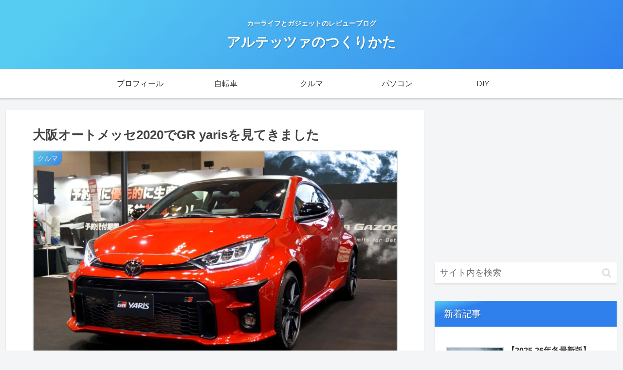

--- FILE ---
content_type: text/html; charset=UTF-8
request_url: https://ac-west.com/archives/3196
body_size: 161841
content:
<!doctype html><html lang="ja"><head><meta charset="utf-8"><meta name="viewport" content="width=device-width, initial-scale=1.0, viewport-fit=cover"><meta name="referrer" content="no-referrer-when-downgrade"><meta name="format-detection" content="telephone=no">  <script defer src="https://www.googletagmanager.com/gtag/js?id=G-M36LX65KMB"></script> <script>window.dataLayer = window.dataLayer || [];
      function gtag(){dataLayer.push(arguments);}
      gtag('js', new Date());

      gtag('config', 'G-M36LX65KMB');</script> <meta name="google-site-verification" content="L81rd46uQ1Jem0ZY_W8aUrR_cN9wT2CYyL6fl-Gbdbo" /><link rel="preconnect dns-prefetch" href="//www.googletagmanager.com"><link rel="preconnect dns-prefetch" href="//www.google-analytics.com"><link rel="preconnect dns-prefetch" href="//ajax.googleapis.com"><link rel="preconnect dns-prefetch" href="//cdnjs.cloudflare.com"><link rel="preconnect dns-prefetch" href="//pagead2.googlesyndication.com"><link rel="preconnect dns-prefetch" href="//googleads.g.doubleclick.net"><link rel="preconnect dns-prefetch" href="//tpc.googlesyndication.com"><link rel="preconnect dns-prefetch" href="//ad.doubleclick.net"><link rel="preconnect dns-prefetch" href="//www.gstatic.com"><link rel="preconnect dns-prefetch" href="//cse.google.com"><link rel="preconnect dns-prefetch" href="//fonts.gstatic.com"><link rel="preconnect dns-prefetch" href="//fonts.googleapis.com"><link rel="preconnect dns-prefetch" href="//cms.quantserve.com"><link rel="preconnect dns-prefetch" href="//secure.gravatar.com"><link rel="preconnect dns-prefetch" href="//cdn.syndication.twimg.com"><link rel="preconnect dns-prefetch" href="//cdn.jsdelivr.net"><link rel="preconnect dns-prefetch" href="//images-fe.ssl-images-amazon.com"><link rel="preconnect dns-prefetch" href="//completion.amazon.com"><link rel="preconnect dns-prefetch" href="//m.media-amazon.com"><link rel="preconnect dns-prefetch" href="//i.moshimo.com"><link rel="preconnect dns-prefetch" href="//aml.valuecommerce.com"><link rel="preconnect dns-prefetch" href="//dalc.valuecommerce.com"><link rel="preconnect dns-prefetch" href="//dalb.valuecommerce.com"><link rel="preload" as="font" type="font/woff" href="https://ac-west.com/wp-content/themes/cocoon-master/webfonts/icomoon/fonts/icomoon.woff?v=2.7.0.2" crossorigin="anonymous"><link rel="preload" as="font" type="font/woff2" href="https://ac-west.com/wp-content/themes/cocoon-master/webfonts/fontawesome/fonts/fontawesome-webfont.woff2?v=4.7.0" crossorigin="anonymous"><link media="all" href="https://ac-west.com/wp-content/cache/autoptimize/css/autoptimize_68409aa1a5b75b8040eba9c8f2949d6f.css" rel="stylesheet"><title>大阪オートメッセ2020でGR yarisを見てきました | アルテッツァのつくりかた</title><meta name='robots' content='max-image-preview:large' /><meta property="og:type" content="article"><meta property="og:description" content="2020年2月14日（金）～15日（日）の日程でインテックス大阪で「大阪オートメッセ２０２０」が開催されました。初日（2月14日）に行ってきたのでレポートします。レポートと言っても写真がメインです。TOYOTA GAZOO RacingTO..."><meta property="og:title" content="大阪オートメッセ2020でGR yarisを見てきました"><meta property="og:url" content="https://ac-west.com/archives/3196"><meta property="og:image" content="https://ac-west.com/wp-content/uploads/2020/02/20200215_DSC00137.jpg"><meta property="og:site_name" content="アルテッツァのつくりかた"><meta property="og:locale" content="ja_JP"><meta property="article:published_time" content="2020-02-15T18:43:04+09:00" /><meta property="article:modified_time" content="2020-02-23T02:11:04+09:00" /><meta property="article:section" content="クルマ"><meta name="twitter:card" content="summary_large_image"><meta property="twitter:description" content="2020年2月14日（金）～15日（日）の日程でインテックス大阪で「大阪オートメッセ２０２０」が開催されました。初日（2月14日）に行ってきたのでレポートします。レポートと言っても写真がメインです。TOYOTA GAZOO RacingTO..."><meta property="twitter:title" content="大阪オートメッセ2020でGR yarisを見てきました"><meta property="twitter:url" content="https://ac-west.com/archives/3196"><meta name="twitter:image" content="https://ac-west.com/wp-content/uploads/2020/02/20200215_DSC00137.jpg"><meta name="twitter:domain" content="ac-west.com"><link rel='dns-prefetch' href='//cdnjs.cloudflare.com' /><link rel="alternate" type="application/rss+xml" title="アルテッツァのつくりかた &raquo; フィード" href="https://ac-west.com/feed" /><link rel="alternate" type="application/rss+xml" title="アルテッツァのつくりかた &raquo; コメントフィード" href="https://ac-west.com/comments/feed" /><link rel="alternate" type="application/rss+xml" title="アルテッツァのつくりかた &raquo; 大阪オートメッセ2020でGR yarisを見てきました のコメントのフィード" href="https://ac-west.com/archives/3196/feed" /> <script defer='defer' src="https://cdnjs.cloudflare.com/ajax/libs/jquery/3.6.1/jquery.min.js?ver=3.6.1" id="jquery-core-js"></script> <script defer='defer' src="https://cdnjs.cloudflare.com/ajax/libs/jquery-migrate/3.3.2/jquery-migrate.min.js?ver=3.0.1" id="jquery-migrate-js"></script> <link rel='shortlink' href='https://ac-west.com/?p=3196' /><link rel="canonical" href="https://ac-west.com/archives/3196"><meta name="description" content="2020年2月14日（金）～15日（日）の日程でインテックス大阪で「大阪オートメッセ２０２０」が開催されました。初日（2月14日）に行ってきたのでレポートします。レポートと言っても写真がメインです。TOYOTA GAZOO RacingTO..."><meta name="keywords" content="クルマ"><meta name="thumbnail" content="https://ac-west.com/wp-content/uploads/2020/02/20200215_DSC00137.jpg">  <script type="application/ld+json">{"@context":"https://schema.org","@type":"Article","mainEntityOfPage":{"@type":"WebPage","@id":"https://ac-west.com/archives/3196"},"headline":"大阪オートメッセ2020でGR yarisを見てきました","image":{"@type":"ImageObject","url":"https://ac-west.com/wp-content/uploads/2020/02/20200215_DSC00137.jpg","width":1920,"height":1276},"datePublished":"2020-02-15T18:43:04+09:00","dateModified":"2020-02-23T02:11:04+09:00","author":{"@type":"Person","name":"充電完了","url":"https://ac-west.com/profile"},"description":"2020年2月14日（金）～15日（日）の日程でインテックス大阪で「大阪オートメッセ２０２０」が開催されました。初日（2月14日）に行ってきたのでレポートします。レポートと言っても写真がメインです。TOYOTA GAZOO RacingTO...…"}</script> <link rel="icon" href="https://ac-west.com/wp-content/uploads/2021/11/cropped-01e5fe232a9ba21ad32cee1c672c7561bf0a8163b6-32x32.jpg" sizes="32x32" /><link rel="icon" href="https://ac-west.com/wp-content/uploads/2021/11/cropped-01e5fe232a9ba21ad32cee1c672c7561bf0a8163b6-192x192.jpg" sizes="192x192" /><link rel="apple-touch-icon" href="https://ac-west.com/wp-content/uploads/2021/11/cropped-01e5fe232a9ba21ad32cee1c672c7561bf0a8163b6-180x180.jpg" /><meta name="msapplication-TileImage" content="https://ac-west.com/wp-content/uploads/2021/11/cropped-01e5fe232a9ba21ad32cee1c672c7561bf0a8163b6-270x270.jpg" /></head><body class="wp-singular post-template-default single single-post postid-3196 single-format-standard wp-theme-cocoon-master wp-child-theme-cocoon-child-master body public-page page-body categoryid-20 ff-hiragino fz-18px fw-400 hlt-center-logo-wrap ect-entry-card-wrap rect-entry-card-wrap no-scrollable-sidebar no-scrollable-main sidebar-right mblt-footer-mobile-buttons scrollable-mobile-buttons author-admin mobile-button-fmb no-mobile-sidebar no-sp-snippet font-awesome-4 thumb-wide" itemscope itemtype="https://schema.org/WebPage"><div id="container" class="container cf"><div id="header-container" class="header-container"><div id="header-container-in" class="header-container-in hlt-center-logo"><header id="header" class="header cf" itemscope itemtype="https://schema.org/WPHeader"><div id="header-in" class="header-in wrap cf" itemscope itemtype="https://schema.org/WebSite"><div class="tagline" itemprop="alternativeHeadline">カーライフとガジェットのレビューブログ</div><div class="logo logo-header logo-text"><a href="https://ac-west.com" class="site-name site-name-text-link" itemprop="url"><span class="site-name-text" itemprop="name about">アルテッツァのつくりかた</span></a></div></div></header><nav id="navi" class="navi cf" itemscope itemtype="https://schema.org/SiteNavigationElement"><div id="navi-in" class="navi-in wrap cf"><ul id="menu-test" class="menu-top menu-header menu-pc"><li id="menu-item-2356" class="menu-item menu-item-type-post_type menu-item-object-page menu-item-has-no-description"><a href="https://ac-west.com/profile"><div class="caption-wrap"><div class="item-label">プロフィール</div></div></a></li><li id="menu-item-2375" class="menu-item menu-item-type-taxonomy menu-item-object-category menu-item-has-no-description"><a href="https://ac-west.com/archives/category/%e3%82%b9%e3%83%9d%e3%83%bc%e3%83%84/%e8%87%aa%e8%bb%a2%e8%bb%8a"><div class="caption-wrap"><div class="item-label">自転車</div></div></a></li><li id="menu-item-5257" class="menu-item menu-item-type-taxonomy menu-item-object-category current-post-ancestor current-menu-parent current-post-parent menu-item-has-no-description"><a href="https://ac-west.com/archives/category/%e3%82%af%e3%83%ab%e3%83%9e%e9%96%a2%e9%80%a3"><div class="caption-wrap"><div class="item-label">クルマ</div></div></a></li><li id="menu-item-5258" class="menu-item menu-item-type-taxonomy menu-item-object-category menu-item-has-no-description"><a href="https://ac-west.com/archives/category/gadget"><div class="caption-wrap"><div class="item-label">パソコン</div></div></a></li><li id="menu-item-2373" class="menu-item menu-item-type-taxonomy menu-item-object-category menu-item-has-no-description"><a href="https://ac-west.com/archives/category/diy"><div class="caption-wrap"><div class="item-label">DIY</div></div></a></li></ul></div></nav></div></div><div id="content" class="content cf"><div id="content-in" class="content-in wrap"><main id="main" class="main" itemscope itemtype="https://schema.org/Blog"><article id="post-3196" class="article post-3196 post type-post status-publish format-standard has-post-thumbnail hentry category-20-post" itemscope="itemscope" itemprop="blogPost" itemtype="https://schema.org/BlogPosting" data-clarity-region="article"><header class="article-header entry-header"><h1 class="entry-title" itemprop="headline">大阪オートメッセ2020でGR yarisを見てきました</h1><div class="eye-catch-wrap"><figure class="eye-catch" itemprop="image" itemscope itemtype="https://schema.org/ImageObject"> <img width="1920" height="1276" src="https://ac-west.com/wp-content/uploads/2020/02/20200215_DSC00137.jpg" class="attachment-1920x1276 size-1920x1276 eye-catch-image wp-post-image" alt="" decoding="async" fetchpriority="high" srcset="https://ac-west.com/wp-content/uploads/2020/02/20200215_DSC00137.jpg 1920w, https://ac-west.com/wp-content/uploads/2020/02/20200215_DSC00137-300x199.jpg 300w, https://ac-west.com/wp-content/uploads/2020/02/20200215_DSC00137-546x363.jpg 546w, https://ac-west.com/wp-content/uploads/2020/02/20200215_DSC00137-768x510.jpg 768w, https://ac-west.com/wp-content/uploads/2020/02/20200215_DSC00137-1536x1021.jpg 1536w" sizes="(max-width: 1920px) 100vw, 1920px" /><meta itemprop="url" content="https://ac-west.com/wp-content/uploads/2020/02/20200215_DSC00137.jpg"><meta itemprop="width" content="1920"><meta itemprop="height" content="1276"> <span class="cat-label cat-label-20">クルマ</span></figure></div><div class="sns-share ss-col-6 ss-high-and-low-lc bc-brand-color-white sbc-hide ss-top"><div class="sns-share-buttons sns-buttons"> <a href="https://x.com/intent/tweet?text=%E5%A4%A7%E9%98%AA%E3%82%AA%E3%83%BC%E3%83%88%E3%83%A1%E3%83%83%E3%82%BB2020%E3%81%A7GR+yaris%E3%82%92%E8%A6%8B%E3%81%A6%E3%81%8D%E3%81%BE%E3%81%97%E3%81%9F&#038;url=https%3A%2F%2Fac-west.com%2Farchives%2F3196" class="sns-button share-button twitter-button twitter-share-button-sq x-corp-button x-corp-share-button-sq" target="_blank" title="Xでシェア" rel="nofollow noopener noreferrer" aria-label="Xでシェア"><span class="social-icon icon-x-corp"></span><span class="button-caption">X</span><span class="share-count twitter-share-count x-share-count"></span></a> <a href="//www.facebook.com/sharer/sharer.php?u=https%3A%2F%2Fac-west.com%2Farchives%2F3196&#038;t=%E5%A4%A7%E9%98%AA%E3%82%AA%E3%83%BC%E3%83%88%E3%83%A1%E3%83%83%E3%82%BB2020%E3%81%A7GR+yaris%E3%82%92%E8%A6%8B%E3%81%A6%E3%81%8D%E3%81%BE%E3%81%97%E3%81%9F" class="sns-button share-button facebook-button facebook-share-button-sq" target="_blank" title="Facebookでシェア" rel="nofollow noopener noreferrer" aria-label="Facebookでシェア"><span class="social-icon icon-facebook"></span><span class="button-caption">Facebook</span><span class="share-count facebook-share-count"></span></a> <a href="//b.hatena.ne.jp/entry/s/ac-west.com/archives/3196" class="sns-button share-button hatebu-button hatena-bookmark-button hatebu-share-button-sq" data-hatena-bookmark-layout="simple" target="_blank" title="はてブでブックマーク" rel="nofollow noopener noreferrer" aria-label="はてブでブックマーク"><span class="social-icon icon-hatena"></span><span class="button-caption">はてブ</span><span class="share-count hatebu-share-count"></span></a> <a href="//timeline.line.me/social-plugin/share?url=https%3A%2F%2Fac-west.com%2Farchives%2F3196" class="sns-button share-button line-button line-share-button-sq" target="_blank" title="LINEでシェア" rel="nofollow noopener noreferrer" aria-label="LINEでシェア"><span class="social-icon icon-line"></span><span class="button-caption">LINE</span><span class="share-count line-share-count"></span></a> <a role="button" tabindex="0" class="sns-button share-button copy-button copy-share-button-sq" data-clipboard-text="大阪オートメッセ2020でGR yarisを見てきました https://ac-west.com/archives/3196" title="タイトルとURLをコピーする" aria-label="タイトルとURLをコピーする"><span class="social-icon icon-copy"></span><span class="button-caption">コピー</span><span class="share-count copy-share-count"></span></a></div></div><div class="date-tags"> <span class="post-date"><span class="fa fa-clock-o" aria-hidden="true"></span><span class="entry-date date published"><meta itemprop="datePublished" content="2020-02-15T18:43:04+09:00">2020.02.15</span></span><span class="post-update"><span class="fa fa-history" aria-hidden="true"></span><time class="entry-date date updated" datetime="2020-02-23T02:11:04+09:00" itemprop="dateModified">2020.02.23</time></span></div><div class="pr-label pr-label-l">記事内に広告が含まれています。</div><div class="ad-area no-icon ad-content-top ad-horizontal ad-label-invisible cf" itemscope itemtype="https://schema.org/WPAdBlock"><div class="ad-label" itemprop="name" data-nosnippet>スポンサーリンク</div><div class="ad-wrap"><div class="ad-responsive ad-usual"> <ins class="adsbygoogle"
 style="display:block"
 data-ad-client="ca-pub-3811157366258410"
 data-ad-slot="1035351393"
 data-ad-format="horizontal"
 data-full-width-responsive="true"></ins> <script>(adsbygoogle = window.adsbygoogle || []).push({});</script></div></div></div></header><div class="entry-content cf" itemprop="mainEntityOfPage"><p>2020年2月14日（金）～15日（日）の日程でインテックス大阪で「大阪オートメッセ２０２０」が開催されました。初日（2月14日）に行ってきたのでレポートします。レポートと言っても写真がメインです。</p><div id="toc" class="toc tnt-number toc-center tnt-number border-element"><input type="checkbox" class="toc-checkbox" id="toc-checkbox-1" checked><label class="toc-title" for="toc-checkbox-1">目次</label><div class="toc-content"><ol class="toc-list open"><li><a href="#toc1" tabindex="0">TOYOTA GAZOO Racing</a><ol><li><a href="#toc2" tabindex="0">GR YARIS First Edition</a></li><li><a href="#toc3" tabindex="0">YARIS WRC</a></li><li><a href="#toc4" tabindex="0">Newスープラ</a></li><li><a href="#toc5" tabindex="0">TS050</a></li></ol></li><li><a href="#toc6" tabindex="0">日産自動車</a><ol><li><a href="#toc7" tabindex="0">GT-R</a></li><li><a href="#toc8" tabindex="0">FAIRLADY Z 50th Anniversary</a></li><li><a href="#toc9" tabindex="0">SKYLINE 400R SPRINT CONCEPT</a></li></ol></li><li><a href="#toc10" tabindex="0">SUBARU</a><ol><li><a href="#toc11" tabindex="0">WRX STI NBR 2016</a></li><li><a href="#toc12" tabindex="0">LEVORG PROTOTYPE</a></li></ol></li><li><a href="#toc13" tabindex="0">ダイハツ</a><ol><li><a href="#toc14" tabindex="0">COPEN GR Sport</a></li></ol></li><li><a href="#toc15" tabindex="0">ホンダ</a><ol><li><a href="#toc16" tabindex="0">S660 ModuroX</a></li><li><a href="#toc17" tabindex="0">NSX</a></li><li><a href="#toc18" tabindex="0">CIVIC TYPE R</a></li></ol></li><li><a href="#toc19" tabindex="0">マツダ</a><ol><li><a href="#toc20" tabindex="0">CX-30</a></li><li><a href="#toc21" tabindex="0">レース車両</a></li></ol></li><li><a href="#toc22" tabindex="0">スズキ</a><ol><li><a href="#toc23" tabindex="0">Swift Sports</a></li></ol></li><li><a href="#toc24" tabindex="0">カスタマイズカー</a></li></ol></div></div><h2 class="wp-block-heading"><span id="toc1">TOYOTA GAZOO Racing</span></h2><p>TOYOTA GAZOO Racingブースでは注目のGR Yaris （GR-FOUR）が展示されています。私が十数年ぶりにオートメッセに行った理由もコレです。</p><h3 class="wp-block-heading"><span id="toc2">GR YARIS First Edition</span></h3><p>大注目のGR YARISです。先月のオートサロンで既に2000台以上の予約を受けたことが公表されました。やはりブースでも注目度が高くずっとお客さんが居る状態でした。ステージ上は先行予約を済ませた人だけが上がり実車を確認していました。</p><figure class="wp-block-image size-large"><a href="https://ac-west.com/wp-content/uploads/2020/02/20200215_DSC00137.jpg"><img decoding="async" width="546" height="363" src="https://ac-west.com/wp-content/uploads/2020/02/20200215_DSC00137-546x363.jpg" alt="" class="wp-image-3197" srcset="https://ac-west.com/wp-content/uploads/2020/02/20200215_DSC00137-546x363.jpg 546w, https://ac-west.com/wp-content/uploads/2020/02/20200215_DSC00137-300x199.jpg 300w, https://ac-west.com/wp-content/uploads/2020/02/20200215_DSC00137-768x510.jpg 768w, https://ac-west.com/wp-content/uploads/2020/02/20200215_DSC00137-1536x1021.jpg 1536w, https://ac-west.com/wp-content/uploads/2020/02/20200215_DSC00137.jpg 1920w" sizes="(max-width: 546px) 100vw, 546px" /></a><figcaption>GR YARIS First Editon 写真ではオレンジっぽく写ってますね</figcaption></figure><figure class="wp-block-image size-large"><a href="https://ac-west.com/wp-content/uploads/2020/02/DSC00125.jpg"><img decoding="async" width="546" height="363" src="https://ac-west.com/wp-content/uploads/2020/02/DSC00125-546x363.jpg" alt="" class="wp-image-3198" srcset="https://ac-west.com/wp-content/uploads/2020/02/DSC00125-546x363.jpg 546w, https://ac-west.com/wp-content/uploads/2020/02/DSC00125-300x199.jpg 300w, https://ac-west.com/wp-content/uploads/2020/02/DSC00125-768x510.jpg 768w, https://ac-west.com/wp-content/uploads/2020/02/DSC00125-1536x1021.jpg 1536w, https://ac-west.com/wp-content/uploads/2020/02/DSC00125.jpg 1920w" sizes="(max-width: 546px) 100vw, 546px" /></a><figcaption>実車はもっと赤が強い印象です</figcaption></figure><figure class="wp-block-image size-large"><a href="https://ac-west.com/wp-content/uploads/2020/02/DSC00126.jpg"><img loading="lazy" decoding="async" width="546" height="363" src="https://ac-west.com/wp-content/uploads/2020/02/DSC00126-546x363.jpg" alt="" class="wp-image-3199" srcset="https://ac-west.com/wp-content/uploads/2020/02/DSC00126-546x363.jpg 546w, https://ac-west.com/wp-content/uploads/2020/02/DSC00126-300x199.jpg 300w, https://ac-west.com/wp-content/uploads/2020/02/DSC00126-768x510.jpg 768w, https://ac-west.com/wp-content/uploads/2020/02/DSC00126-1536x1021.jpg 1536w, https://ac-west.com/wp-content/uploads/2020/02/DSC00126.jpg 1920w" sizes="(max-width: 546px) 100vw, 546px" /></a><figcaption>ルーフ後端が尻下がりになっています。実車を見ると写真よりも抑揚が効いていることが分かります。</figcaption></figure><figure class="wp-block-image size-large"><a href="https://ac-west.com/wp-content/uploads/2020/02/DSC00128.jpg"><img loading="lazy" decoding="async" width="546" height="363" src="https://ac-west.com/wp-content/uploads/2020/02/DSC00128-546x363.jpg" alt="" class="wp-image-3200" srcset="https://ac-west.com/wp-content/uploads/2020/02/DSC00128-546x363.jpg 546w, https://ac-west.com/wp-content/uploads/2020/02/DSC00128-300x199.jpg 300w, https://ac-west.com/wp-content/uploads/2020/02/DSC00128-768x510.jpg 768w, https://ac-west.com/wp-content/uploads/2020/02/DSC00128-1536x1021.jpg 1536w, https://ac-west.com/wp-content/uploads/2020/02/DSC00128.jpg 1920w" sizes="(max-width: 546px) 100vw, 546px" /></a><figcaption>先行予約した人ですかね、ええなぁ</figcaption></figure><figure class="wp-block-image size-large"><a href="https://ac-west.com/wp-content/uploads/2020/02/DSC00129.jpg"><img loading="lazy" decoding="async" width="546" height="363" src="https://ac-west.com/wp-content/uploads/2020/02/DSC00129-546x363.jpg" alt="" class="wp-image-3201" srcset="https://ac-west.com/wp-content/uploads/2020/02/DSC00129-546x363.jpg 546w, https://ac-west.com/wp-content/uploads/2020/02/DSC00129-300x199.jpg 300w, https://ac-west.com/wp-content/uploads/2020/02/DSC00129-768x510.jpg 768w, https://ac-west.com/wp-content/uploads/2020/02/DSC00129-1536x1021.jpg 1536w, https://ac-west.com/wp-content/uploads/2020/02/DSC00129.jpg 1920w" sizes="(max-width: 546px) 100vw, 546px" /></a></figure><figure class="wp-block-image size-large"><a href="https://ac-west.com/wp-content/uploads/2020/02/20200215_DSC00120.jpg"><img loading="lazy" decoding="async" width="546" height="363" src="https://ac-west.com/wp-content/uploads/2020/02/20200215_DSC00120-546x363.jpg" alt="" class="wp-image-3202" srcset="https://ac-west.com/wp-content/uploads/2020/02/20200215_DSC00120-546x363.jpg 546w, https://ac-west.com/wp-content/uploads/2020/02/20200215_DSC00120-300x199.jpg 300w, https://ac-west.com/wp-content/uploads/2020/02/20200215_DSC00120-768x510.jpg 768w, https://ac-west.com/wp-content/uploads/2020/02/20200215_DSC00120-1536x1021.jpg 1536w, https://ac-west.com/wp-content/uploads/2020/02/20200215_DSC00120.jpg 1920w" sizes="(max-width: 546px) 100vw, 546px" /></a><figcaption>3気筒に文句をつけている見物客も複数居ましたが、ウンチクよりも乗ってみないと分からんよ</figcaption></figure><figure class="wp-block-image size-large"><a href="https://ac-west.com/wp-content/uploads/2020/02/20200215_DSC00121.jpg"><img loading="lazy" decoding="async" width="546" height="363" src="https://ac-west.com/wp-content/uploads/2020/02/20200215_DSC00121-546x363.jpg" alt="" class="wp-image-3203" srcset="https://ac-west.com/wp-content/uploads/2020/02/20200215_DSC00121-546x363.jpg 546w, https://ac-west.com/wp-content/uploads/2020/02/20200215_DSC00121-300x199.jpg 300w, https://ac-west.com/wp-content/uploads/2020/02/20200215_DSC00121-768x510.jpg 768w, https://ac-west.com/wp-content/uploads/2020/02/20200215_DSC00121-1536x1021.jpg 1536w, https://ac-west.com/wp-content/uploads/2020/02/20200215_DSC00121.jpg 1920w" sizes="(max-width: 546px) 100vw, 546px" /></a><figcaption>タイミングチェーン駆動ですね</figcaption></figure><figure class="wp-block-image size-large"><a href="https://ac-west.com/wp-content/uploads/2020/02/20200215_DSC00119.jpg"><img loading="lazy" decoding="async" width="546" height="363" src="https://ac-west.com/wp-content/uploads/2020/02/20200215_DSC00119-546x363.jpg" alt="" class="wp-image-3204" srcset="https://ac-west.com/wp-content/uploads/2020/02/20200215_DSC00119-546x363.jpg 546w, https://ac-west.com/wp-content/uploads/2020/02/20200215_DSC00119-300x199.jpg 300w, https://ac-west.com/wp-content/uploads/2020/02/20200215_DSC00119-768x510.jpg 768w, https://ac-west.com/wp-content/uploads/2020/02/20200215_DSC00119-1536x1021.jpg 1536w, https://ac-west.com/wp-content/uploads/2020/02/20200215_DSC00119.jpg 1920w" sizes="(max-width: 546px) 100vw, 546px" /></a><figcaption>スペースがキツイのかステアリングシャフトがほぼ垂直に向いてます<br>左側はエキゾーストが通ってます。左ハンドル仕様はどのように配置されるのでしょうね</figcaption></figure><figure class="wp-block-image size-large"><a href="https://ac-west.com/wp-content/uploads/2020/02/20200215_DSC00138.jpg"><img loading="lazy" decoding="async" width="546" height="363" src="https://ac-west.com/wp-content/uploads/2020/02/20200215_DSC00138-546x363.jpg" alt="" class="wp-image-3205" srcset="https://ac-west.com/wp-content/uploads/2020/02/20200215_DSC00138-546x363.jpg 546w, https://ac-west.com/wp-content/uploads/2020/02/20200215_DSC00138-300x199.jpg 300w, https://ac-west.com/wp-content/uploads/2020/02/20200215_DSC00138-768x510.jpg 768w, https://ac-west.com/wp-content/uploads/2020/02/20200215_DSC00138-1536x1021.jpg 1536w, https://ac-west.com/wp-content/uploads/2020/02/20200215_DSC00138.jpg 1920w" sizes="(max-width: 546px) 100vw, 546px" /></a><figcaption>タービンの直後にキャタライザーがあります。2個目のはキャタライザー？タイコ？</figcaption></figure><figure class="wp-block-image size-large"><a href="https://ac-west.com/wp-content/uploads/2020/02/20200215_DSC00140.jpg"><img loading="lazy" decoding="async" width="546" height="363" src="https://ac-west.com/wp-content/uploads/2020/02/20200215_DSC00140-546x363.jpg" alt="" class="wp-image-3206" srcset="https://ac-west.com/wp-content/uploads/2020/02/20200215_DSC00140-546x363.jpg 546w, https://ac-west.com/wp-content/uploads/2020/02/20200215_DSC00140-300x199.jpg 300w, https://ac-west.com/wp-content/uploads/2020/02/20200215_DSC00140-768x510.jpg 768w, https://ac-west.com/wp-content/uploads/2020/02/20200215_DSC00140-1536x1021.jpg 1536w, https://ac-west.com/wp-content/uploads/2020/02/20200215_DSC00140.jpg 1920w" sizes="(max-width: 546px) 100vw, 546px" /></a><figcaption>これが駆動力0:100～100:0を実現する電制多板クラッチで、奥にトルセンデフが見えてます。<br>ゴリゴリに走るならオープンデフ仕様のRZを買って機械式デフに換えるのが良いかな。</figcaption></figure><figure class="wp-block-image size-large"><a href="https://ac-west.com/wp-content/uploads/2020/02/20200215_DSC00117.jpg"><img loading="lazy" decoding="async" width="546" height="363" src="https://ac-west.com/wp-content/uploads/2020/02/20200215_DSC00117-546x363.jpg" alt="" class="wp-image-3207" srcset="https://ac-west.com/wp-content/uploads/2020/02/20200215_DSC00117-546x363.jpg 546w, https://ac-west.com/wp-content/uploads/2020/02/20200215_DSC00117-300x199.jpg 300w, https://ac-west.com/wp-content/uploads/2020/02/20200215_DSC00117-768x510.jpg 768w, https://ac-west.com/wp-content/uploads/2020/02/20200215_DSC00117-1536x1021.jpg 1536w, https://ac-west.com/wp-content/uploads/2020/02/20200215_DSC00117.jpg 1920w" sizes="(max-width: 546px) 100vw, 546px" /></a><figcaption>リヤはダブルフィッシュボーン<br>フロントはマクファーソンストラット（写真無いですが）</figcaption></figure><figure class="wp-block-image size-large"><a href="https://ac-west.com/wp-content/uploads/2020/02/20200215_DSC00118.jpg"><img loading="lazy" decoding="async" width="546" height="363" src="https://ac-west.com/wp-content/uploads/2020/02/20200215_DSC00118-546x363.jpg" alt="" class="wp-image-3208" srcset="https://ac-west.com/wp-content/uploads/2020/02/20200215_DSC00118-546x363.jpg 546w, https://ac-west.com/wp-content/uploads/2020/02/20200215_DSC00118-300x199.jpg 300w, https://ac-west.com/wp-content/uploads/2020/02/20200215_DSC00118-768x510.jpg 768w, https://ac-west.com/wp-content/uploads/2020/02/20200215_DSC00118-1536x1021.jpg 1536w, https://ac-west.com/wp-content/uploads/2020/02/20200215_DSC00118.jpg 1920w" sizes="(max-width: 546px) 100vw, 546px" /></a></figure><figure class="wp-block-image size-large"><a href="https://ac-west.com/wp-content/uploads/2020/02/20200215_DSC00123.jpg"><img loading="lazy" decoding="async" width="546" height="363" src="https://ac-west.com/wp-content/uploads/2020/02/20200215_DSC00123-546x363.jpg" alt="" class="wp-image-3215" srcset="https://ac-west.com/wp-content/uploads/2020/02/20200215_DSC00123-546x363.jpg 546w, https://ac-west.com/wp-content/uploads/2020/02/20200215_DSC00123-300x199.jpg 300w, https://ac-west.com/wp-content/uploads/2020/02/20200215_DSC00123-768x510.jpg 768w, https://ac-west.com/wp-content/uploads/2020/02/20200215_DSC00123-1536x1021.jpg 1536w, https://ac-west.com/wp-content/uploads/2020/02/20200215_DSC00123.jpg 1920w" sizes="(max-width: 546px) 100vw, 546px" /></a><figcaption>GR YARISのラリーコンセプト<br>今後追加される競技ベースグレードにロールゲージなどを追加している模様</figcaption></figure><h3 class="wp-block-heading"><span id="toc3">YARIS WRC</span></h3><p>YARISのWRカーも展示されていました。でもやっぱりGR YARISの方が注目度が高いという状況でちょっと寂しい感じもしますね。</p><figure class="wp-block-image size-large"><a href="https://ac-west.com/wp-content/uploads/2020/02/20200215_DSC00112.jpg"><img loading="lazy" decoding="async" width="546" height="363" src="https://ac-west.com/wp-content/uploads/2020/02/20200215_DSC00112-546x363.jpg" alt="" class="wp-image-3209" srcset="https://ac-west.com/wp-content/uploads/2020/02/20200215_DSC00112-546x363.jpg 546w, https://ac-west.com/wp-content/uploads/2020/02/20200215_DSC00112-300x199.jpg 300w, https://ac-west.com/wp-content/uploads/2020/02/20200215_DSC00112-768x510.jpg 768w, https://ac-west.com/wp-content/uploads/2020/02/20200215_DSC00112-1536x1021.jpg 1536w, https://ac-west.com/wp-content/uploads/2020/02/20200215_DSC00112.jpg 1920w" sizes="(max-width: 546px) 100vw, 546px" /></a></figure><figure class="wp-block-image size-large"><a href="https://ac-west.com/wp-content/uploads/2020/02/20200215_DSC00114.jpg"><img loading="lazy" decoding="async" width="546" height="363" src="https://ac-west.com/wp-content/uploads/2020/02/20200215_DSC00114-546x363.jpg" alt="" class="wp-image-3210" srcset="https://ac-west.com/wp-content/uploads/2020/02/20200215_DSC00114-546x363.jpg 546w, https://ac-west.com/wp-content/uploads/2020/02/20200215_DSC00114-300x199.jpg 300w, https://ac-west.com/wp-content/uploads/2020/02/20200215_DSC00114-768x510.jpg 768w, https://ac-west.com/wp-content/uploads/2020/02/20200215_DSC00114-1536x1021.jpg 1536w, https://ac-west.com/wp-content/uploads/2020/02/20200215_DSC00114.jpg 1920w" sizes="(max-width: 546px) 100vw, 546px" /></a><figcaption>モックアップかと思ったら実車だったようです。リアフェンダーの羽根の中に小石がたくさん詰まってました</figcaption></figure><figure class="wp-block-image size-large is-resized"><a href="https://ac-west.com/wp-content/uploads/2020/02/20200215_DSC00115.jpg"><img loading="lazy" decoding="async" src="https://ac-west.com/wp-content/uploads/2020/02/20200215_DSC00115-546x546.jpg" alt="" class="wp-image-3211" width="546" height="546" srcset="https://ac-west.com/wp-content/uploads/2020/02/20200215_DSC00115-546x546.jpg 546w, https://ac-west.com/wp-content/uploads/2020/02/20200215_DSC00115-300x300.jpg 300w, https://ac-west.com/wp-content/uploads/2020/02/20200215_DSC00115-150x150.jpg 150w, https://ac-west.com/wp-content/uploads/2020/02/20200215_DSC00115-768x768.jpg 768w, https://ac-west.com/wp-content/uploads/2020/02/20200215_DSC00115-100x100.jpg 100w, https://ac-west.com/wp-content/uploads/2020/02/20200215_DSC00115.jpg 800w" sizes="(max-width: 546px) 100vw, 546px" /></a><figcaption>フェンダーの造詣がエグイです　フェンダーの端に合わせてボディも拡幅している様です</figcaption></figure><figure class="wp-block-image size-large"><a href="https://ac-west.com/wp-content/uploads/2020/02/20200215_DSC00113.jpg"><img loading="lazy" decoding="async" width="546" height="363" src="https://ac-west.com/wp-content/uploads/2020/02/20200215_DSC00113-546x363.jpg" alt="" class="wp-image-3212" srcset="https://ac-west.com/wp-content/uploads/2020/02/20200215_DSC00113-546x363.jpg 546w, https://ac-west.com/wp-content/uploads/2020/02/20200215_DSC00113-300x199.jpg 300w, https://ac-west.com/wp-content/uploads/2020/02/20200215_DSC00113-768x510.jpg 768w, https://ac-west.com/wp-content/uploads/2020/02/20200215_DSC00113-1536x1021.jpg 1536w, https://ac-west.com/wp-content/uploads/2020/02/20200215_DSC00113.jpg 1920w" sizes="(max-width: 546px) 100vw, 546px" /></a></figure><h3 class="wp-block-heading"><span id="toc4">Newスープラ</span></h3><p>Newスープラはコンセプトモデルだそうで、このブルーもカタログモデルとは違うブルーだそうです。運転席に座ってみると後輪の軸上に座っている感じでフロントノーズがどこまで伸びているかわからない、バックミラーは何が映ってるのかわからない。でもそんなのどーでも良くなるくらいカッコ良いですよね。あとサイドミラーに写るリアフェンダーがセクシーです。セクシーに解決するのです。（謎）</p><figure class="wp-block-image size-large"><a href="https://ac-west.com/wp-content/uploads/2020/02/20200215_DSC00131.jpg"><img loading="lazy" decoding="async" width="546" height="363" src="https://ac-west.com/wp-content/uploads/2020/02/20200215_DSC00131-546x363.jpg" alt="" class="wp-image-3214" srcset="https://ac-west.com/wp-content/uploads/2020/02/20200215_DSC00131-546x363.jpg 546w, https://ac-west.com/wp-content/uploads/2020/02/20200215_DSC00131-300x199.jpg 300w, https://ac-west.com/wp-content/uploads/2020/02/20200215_DSC00131-768x510.jpg 768w, https://ac-west.com/wp-content/uploads/2020/02/20200215_DSC00131-1536x1021.jpg 1536w, https://ac-west.com/wp-content/uploads/2020/02/20200215_DSC00131.jpg 1920w" sizes="(max-width: 546px) 100vw, 546px" /></a><figcaption>青いスープラ。現行のカタログにあるブルートは違うらしいです</figcaption></figure><figure class="wp-block-image size-large"><a href="https://ac-west.com/wp-content/uploads/2020/02/20200215_DSC00134.jpg"><img loading="lazy" decoding="async" width="546" height="363" src="https://ac-west.com/wp-content/uploads/2020/02/20200215_DSC00134-546x363.jpg" alt="" class="wp-image-3216" srcset="https://ac-west.com/wp-content/uploads/2020/02/20200215_DSC00134-546x363.jpg 546w, https://ac-west.com/wp-content/uploads/2020/02/20200215_DSC00134-300x199.jpg 300w, https://ac-west.com/wp-content/uploads/2020/02/20200215_DSC00134-768x510.jpg 768w, https://ac-west.com/wp-content/uploads/2020/02/20200215_DSC00134-1536x1021.jpg 1536w, https://ac-west.com/wp-content/uploads/2020/02/20200215_DSC00134.jpg 1920w" sizes="(max-width: 546px) 100vw, 546px" /></a><figcaption>GT500車両</figcaption></figure><figure class="wp-block-image size-large"><a href="https://ac-west.com/wp-content/uploads/2020/02/20200215_DSC00141.jpg"><img loading="lazy" decoding="async" width="546" height="363" src="https://ac-west.com/wp-content/uploads/2020/02/20200215_DSC00141-546x363.jpg" alt="" class="wp-image-3217" srcset="https://ac-west.com/wp-content/uploads/2020/02/20200215_DSC00141-546x363.jpg 546w, https://ac-west.com/wp-content/uploads/2020/02/20200215_DSC00141-300x199.jpg 300w, https://ac-west.com/wp-content/uploads/2020/02/20200215_DSC00141-768x510.jpg 768w, https://ac-west.com/wp-content/uploads/2020/02/20200215_DSC00141-1536x1021.jpg 1536w, https://ac-west.com/wp-content/uploads/2020/02/20200215_DSC00141.jpg 1920w" sizes="(max-width: 546px) 100vw, 546px" /></a></figure><figure class="wp-block-image size-large"><a href="https://ac-west.com/wp-content/uploads/2020/02/20200215_DSC00136.jpg"><img loading="lazy" decoding="async" width="546" height="363" src="https://ac-west.com/wp-content/uploads/2020/02/20200215_DSC00136-546x363.jpg" alt="" class="wp-image-3218" srcset="https://ac-west.com/wp-content/uploads/2020/02/20200215_DSC00136-546x363.jpg 546w, https://ac-west.com/wp-content/uploads/2020/02/20200215_DSC00136-300x199.jpg 300w, https://ac-west.com/wp-content/uploads/2020/02/20200215_DSC00136-768x510.jpg 768w, https://ac-west.com/wp-content/uploads/2020/02/20200215_DSC00136-1536x1021.jpg 1536w, https://ac-west.com/wp-content/uploads/2020/02/20200215_DSC00136.jpg 1920w" sizes="(max-width: 546px) 100vw, 546px" /></a></figure><figure class="wp-block-image size-large"><a href="https://ac-west.com/wp-content/uploads/2020/02/20200215_DSC00142.jpg"><img loading="lazy" decoding="async" width="546" height="363" src="https://ac-west.com/wp-content/uploads/2020/02/20200215_DSC00142-546x363.jpg" alt="" class="wp-image-3219" srcset="https://ac-west.com/wp-content/uploads/2020/02/20200215_DSC00142-546x363.jpg 546w, https://ac-west.com/wp-content/uploads/2020/02/20200215_DSC00142-300x199.jpg 300w, https://ac-west.com/wp-content/uploads/2020/02/20200215_DSC00142-768x510.jpg 768w, https://ac-west.com/wp-content/uploads/2020/02/20200215_DSC00142-1536x1021.jpg 1536w, https://ac-west.com/wp-content/uploads/2020/02/20200215_DSC00142.jpg 1920w" sizes="(max-width: 546px) 100vw, 546px" /></a></figure><figure class="wp-block-image size-large"><a href="https://ac-west.com/wp-content/uploads/2020/02/20200215_DSC00132.jpg"><img loading="lazy" decoding="async" width="546" height="363" src="https://ac-west.com/wp-content/uploads/2020/02/20200215_DSC00132-546x363.jpg" alt="" class="wp-image-3220" srcset="https://ac-west.com/wp-content/uploads/2020/02/20200215_DSC00132-546x363.jpg 546w, https://ac-west.com/wp-content/uploads/2020/02/20200215_DSC00132-300x199.jpg 300w, https://ac-west.com/wp-content/uploads/2020/02/20200215_DSC00132-768x510.jpg 768w, https://ac-west.com/wp-content/uploads/2020/02/20200215_DSC00132-1536x1021.jpg 1536w, https://ac-west.com/wp-content/uploads/2020/02/20200215_DSC00132.jpg 1920w" sizes="(max-width: 546px) 100vw, 546px" /></a><figcaption>復刻された80スープラのパーツ</figcaption></figure><h3 class="wp-block-heading"><span id="toc5">TS050</span></h3><p>2019年のルマン24時間の優勝車両です。やっとの思いでトヨタがもぎ取ったルマン優勝。トロフィーはルイビトンのケースに入っている様です。</p><figure class="wp-block-image size-large"><a href="https://ac-west.com/wp-content/uploads/2020/02/20200215_DSC00130.jpg"><img loading="lazy" decoding="async" width="546" height="363" src="https://ac-west.com/wp-content/uploads/2020/02/20200215_DSC00130-546x363.jpg" alt="" class="wp-image-3221" srcset="https://ac-west.com/wp-content/uploads/2020/02/20200215_DSC00130-546x363.jpg 546w, https://ac-west.com/wp-content/uploads/2020/02/20200215_DSC00130-300x199.jpg 300w, https://ac-west.com/wp-content/uploads/2020/02/20200215_DSC00130-768x510.jpg 768w, https://ac-west.com/wp-content/uploads/2020/02/20200215_DSC00130-1536x1021.jpg 1536w, https://ac-west.com/wp-content/uploads/2020/02/20200215_DSC00130.jpg 1920w" sizes="(max-width: 546px) 100vw, 546px" /></a></figure><h2 class="wp-block-heading"><span id="toc6">日産自動車</span></h2><p>ニッサンの注目車は2020年仕様のGT-R NISMOで、他にGT-RとフェアレディZの50thアニバーサリーモデルの展示がありました。私はスカイライン400Rのコンセプトモデルがカッコいいなと思いました。</p><h3 class="wp-block-heading"><span id="toc7">GT-R</span></h3><figure class="wp-block-image size-large"><a href="https://ac-west.com/wp-content/uploads/2020/02/20200215_DSC00196.jpg"><img loading="lazy" decoding="async" width="546" height="363" src="https://ac-west.com/wp-content/uploads/2020/02/20200215_DSC00196-546x363.jpg" alt="" class="wp-image-3225" srcset="https://ac-west.com/wp-content/uploads/2020/02/20200215_DSC00196-546x363.jpg 546w, https://ac-west.com/wp-content/uploads/2020/02/20200215_DSC00196-300x199.jpg 300w, https://ac-west.com/wp-content/uploads/2020/02/20200215_DSC00196-768x510.jpg 768w, https://ac-west.com/wp-content/uploads/2020/02/20200215_DSC00196-1536x1021.jpg 1536w, https://ac-west.com/wp-content/uploads/2020/02/20200215_DSC00196.jpg 1200w" sizes="(max-width: 546px) 100vw, 546px" /></a><figcaption>GT-R NISMO</figcaption></figure><figure class="wp-block-image size-large"><a href="https://ac-west.com/wp-content/uploads/2020/02/20200215_DSC00190.jpg"><img loading="lazy" decoding="async" width="546" height="363" src="https://ac-west.com/wp-content/uploads/2020/02/20200215_DSC00190-546x363.jpg" alt="" class="wp-image-3222" srcset="https://ac-west.com/wp-content/uploads/2020/02/20200215_DSC00190-546x363.jpg 546w, https://ac-west.com/wp-content/uploads/2020/02/20200215_DSC00190-300x199.jpg 300w, https://ac-west.com/wp-content/uploads/2020/02/20200215_DSC00190-768x510.jpg 768w, https://ac-west.com/wp-content/uploads/2020/02/20200215_DSC00190-1536x1021.jpg 1536w, https://ac-west.com/wp-content/uploads/2020/02/20200215_DSC00190.jpg 1920w" sizes="(max-width: 546px) 100vw, 546px" /></a><figcaption>GT-R GT500</figcaption></figure><figure class="wp-block-image size-large"><a href="https://ac-west.com/wp-content/uploads/2020/02/20200215_DSC00191.jpg"><img loading="lazy" decoding="async" width="546" height="363" src="https://ac-west.com/wp-content/uploads/2020/02/20200215_DSC00191-546x363.jpg" alt="" class="wp-image-3223" srcset="https://ac-west.com/wp-content/uploads/2020/02/20200215_DSC00191-546x363.jpg 546w, https://ac-west.com/wp-content/uploads/2020/02/20200215_DSC00191-300x199.jpg 300w, https://ac-west.com/wp-content/uploads/2020/02/20200215_DSC00191-768x510.jpg 768w, https://ac-west.com/wp-content/uploads/2020/02/20200215_DSC00191-1536x1021.jpg 1536w, https://ac-west.com/wp-content/uploads/2020/02/20200215_DSC00191.jpg 1200w" sizes="(max-width: 546px) 100vw, 546px" /></a></figure><figure class="wp-block-image"><a href="https://ac-west.com/wp-content/uploads/2020/02/20200215_DSC00192.jpg"><img loading="lazy" decoding="async" width="546" height="363" src="https://ac-west.com/wp-content/uploads/2020/02/20200215_DSC00192-546x363.jpg" alt="" class="wp-image-3224" srcset="https://ac-west.com/wp-content/uploads/2020/02/20200215_DSC00192-546x363.jpg 546w, https://ac-west.com/wp-content/uploads/2020/02/20200215_DSC00192-300x199.jpg 300w, https://ac-west.com/wp-content/uploads/2020/02/20200215_DSC00192-768x510.jpg 768w, https://ac-west.com/wp-content/uploads/2020/02/20200215_DSC00192-1536x1021.jpg 1536w, https://ac-west.com/wp-content/uploads/2020/02/20200215_DSC00192.jpg 1200w" sizes="(max-width: 546px) 100vw, 546px" /></a></figure><h3 class="wp-block-heading"><span id="toc8">FAIRLADY Z 50th Anniversary</span></h3><p>ちょっとモデル末期感が漂うフェアレディZですが50周年記念の特別仕様となっていました。オーダーは3月までとの事。</p><figure class="wp-block-image size-large"><a href="https://ac-west.com/wp-content/uploads/2020/02/20200215_DSC00194.jpg"><img loading="lazy" decoding="async" width="546" height="363" src="https://ac-west.com/wp-content/uploads/2020/02/20200215_DSC00194-546x363.jpg" alt="" class="wp-image-3226" srcset="https://ac-west.com/wp-content/uploads/2020/02/20200215_DSC00194-546x363.jpg 546w, https://ac-west.com/wp-content/uploads/2020/02/20200215_DSC00194-300x199.jpg 300w, https://ac-west.com/wp-content/uploads/2020/02/20200215_DSC00194-768x510.jpg 768w, https://ac-west.com/wp-content/uploads/2020/02/20200215_DSC00194-1536x1021.jpg 1536w, https://ac-west.com/wp-content/uploads/2020/02/20200215_DSC00194.jpg 1200w" sizes="(max-width: 546px) 100vw, 546px" /></a></figure><h3 class="wp-block-heading"><span id="toc9">SKYLINE 400R SPRINT CONCEPT</span></h3><figure class="wp-block-image size-large is-resized"><a href="https://ac-west.com/wp-content/uploads/2020/02/20200215_DSC00202.jpg"><img loading="lazy" decoding="async" src="https://ac-west.com/wp-content/uploads/2020/02/20200215_DSC00202-546x363.jpg" alt="" class="wp-image-3227" width="546" height="363" srcset="https://ac-west.com/wp-content/uploads/2020/02/20200215_DSC00202-546x363.jpg 546w, https://ac-west.com/wp-content/uploads/2020/02/20200215_DSC00202-300x199.jpg 300w, https://ac-west.com/wp-content/uploads/2020/02/20200215_DSC00202-768x510.jpg 768w, https://ac-west.com/wp-content/uploads/2020/02/20200215_DSC00202-1536x1021.jpg 1536w, https://ac-west.com/wp-content/uploads/2020/02/20200215_DSC00202.jpg 1200w" sizes="(max-width: 546px) 100vw, 546px" /></a><figcaption>マットシルバーとマットグレイにグリーンのアクセントがシブいです</figcaption></figure><figure class="wp-block-image size-large is-resized"><a href="https://ac-west.com/wp-content/uploads/2020/02/20200215_DSC00198.jpg"><img loading="lazy" decoding="async" src="https://ac-west.com/wp-content/uploads/2020/02/20200215_DSC00198-546x363.jpg" alt="" class="wp-image-3228" width="546" height="363" srcset="https://ac-west.com/wp-content/uploads/2020/02/20200215_DSC00198-546x363.jpg 546w, https://ac-west.com/wp-content/uploads/2020/02/20200215_DSC00198-300x199.jpg 300w, https://ac-west.com/wp-content/uploads/2020/02/20200215_DSC00198-768x510.jpg 768w, https://ac-west.com/wp-content/uploads/2020/02/20200215_DSC00198-1536x1021.jpg 1536w, https://ac-west.com/wp-content/uploads/2020/02/20200215_DSC00198.jpg 1200w" sizes="(max-width: 546px) 100vw, 546px" /></a><figcaption>羽根はもうちょい小ぶりの方が良いかな</figcaption></figure><figure class="wp-block-image size-large"><a href="https://ac-west.com/wp-content/uploads/2020/02/20200215_DSC00203.jpg"><img loading="lazy" decoding="async" width="546" height="363" src="https://ac-west.com/wp-content/uploads/2020/02/20200215_DSC00203-546x363.jpg" alt="" class="wp-image-3229" srcset="https://ac-west.com/wp-content/uploads/2020/02/20200215_DSC00203-546x363.jpg 546w, https://ac-west.com/wp-content/uploads/2020/02/20200215_DSC00203-300x199.jpg 300w, https://ac-west.com/wp-content/uploads/2020/02/20200215_DSC00203-768x510.jpg 768w, https://ac-west.com/wp-content/uploads/2020/02/20200215_DSC00203-1536x1021.jpg 1536w, https://ac-west.com/wp-content/uploads/2020/02/20200215_DSC00203.jpg 1200w" sizes="(max-width: 546px) 100vw, 546px" /></a></figure><h2 class="wp-block-heading"><span id="toc10">SUBARU</span></h2><h3 class="wp-block-heading"><span id="toc11">WRX STI NBR 2016</span></h3><figure class="wp-block-image size-large"><a href="https://ac-west.com/wp-content/uploads/2020/02/20200215_DSC00222.jpg"><img loading="lazy" decoding="async" width="546" height="363" src="https://ac-west.com/wp-content/uploads/2020/02/20200215_DSC00222-546x363.jpg" alt="" class="wp-image-3230" srcset="https://ac-west.com/wp-content/uploads/2020/02/20200215_DSC00222-546x363.jpg 546w, https://ac-west.com/wp-content/uploads/2020/02/20200215_DSC00222-300x199.jpg 300w, https://ac-west.com/wp-content/uploads/2020/02/20200215_DSC00222-768x510.jpg 768w, https://ac-west.com/wp-content/uploads/2020/02/20200215_DSC00222-1536x1021.jpg 1536w, https://ac-west.com/wp-content/uploads/2020/02/20200215_DSC00222.jpg 1200w" sizes="(max-width: 546px) 100vw, 546px" /></a><figcaption>2016年のニュルブルクリンク24時間耐久レースでクラス優勝した車両</figcaption></figure><figure class="wp-block-image size-large"><a href="https://ac-west.com/wp-content/uploads/2020/02/20200215_DSC00227.jpg"><img loading="lazy" decoding="async" width="546" height="363" src="https://ac-west.com/wp-content/uploads/2020/02/20200215_DSC00227-546x363.jpg" alt="" class="wp-image-3231" srcset="https://ac-west.com/wp-content/uploads/2020/02/20200215_DSC00227-546x363.jpg 546w, https://ac-west.com/wp-content/uploads/2020/02/20200215_DSC00227-300x199.jpg 300w, https://ac-west.com/wp-content/uploads/2020/02/20200215_DSC00227-768x510.jpg 768w, https://ac-west.com/wp-content/uploads/2020/02/20200215_DSC00227-1536x1021.jpg 1536w, https://ac-west.com/wp-content/uploads/2020/02/20200215_DSC00227.jpg 1200w" sizes="(max-width: 546px) 100vw, 546px" /></a><figcaption>24時間走った跡が刻まれてます</figcaption></figure><figure class="wp-block-image size-large"><a href="https://ac-west.com/wp-content/uploads/2020/02/20200215_DSC00229.jpg"><img loading="lazy" decoding="async" width="546" height="363" src="https://ac-west.com/wp-content/uploads/2020/02/20200215_DSC00229-546x363.jpg" alt="" class="wp-image-3232" srcset="https://ac-west.com/wp-content/uploads/2020/02/20200215_DSC00229-546x363.jpg 546w, https://ac-west.com/wp-content/uploads/2020/02/20200215_DSC00229-300x199.jpg 300w, https://ac-west.com/wp-content/uploads/2020/02/20200215_DSC00229-768x510.jpg 768w, https://ac-west.com/wp-content/uploads/2020/02/20200215_DSC00229-1536x1021.jpg 1536w, https://ac-west.com/wp-content/uploads/2020/02/20200215_DSC00229.jpg 1200w" sizes="(max-width: 546px) 100vw, 546px" /></a><figcaption>すっきりしたコクピット<br>意外と着座位置は市販車と変わらない印象です</figcaption></figure><figure class="wp-block-image size-large"><a href="https://ac-west.com/wp-content/uploads/2020/02/20200215_DSC00233.jpg"><img loading="lazy" decoding="async" width="546" height="363" src="https://ac-west.com/wp-content/uploads/2020/02/20200215_DSC00233-546x363.jpg" alt="" class="wp-image-3233" srcset="https://ac-west.com/wp-content/uploads/2020/02/20200215_DSC00233-546x363.jpg 546w, https://ac-west.com/wp-content/uploads/2020/02/20200215_DSC00233-300x199.jpg 300w, https://ac-west.com/wp-content/uploads/2020/02/20200215_DSC00233-768x510.jpg 768w, https://ac-west.com/wp-content/uploads/2020/02/20200215_DSC00233-1536x1021.jpg 1536w, https://ac-west.com/wp-content/uploads/2020/02/20200215_DSC00233.jpg 1200w" sizes="(max-width: 546px) 100vw, 546px" /></a><figcaption>こちらは全日本ラリー参戦車両</figcaption></figure><figure class="wp-block-image size-large"><a href="https://ac-west.com/wp-content/uploads/2020/02/20200215_DSC00234.jpg"><img loading="lazy" decoding="async" width="546" height="363" src="https://ac-west.com/wp-content/uploads/2020/02/20200215_DSC00234-546x363.jpg" alt="" class="wp-image-3234" srcset="https://ac-west.com/wp-content/uploads/2020/02/20200215_DSC00234-546x363.jpg 546w, https://ac-west.com/wp-content/uploads/2020/02/20200215_DSC00234-300x199.jpg 300w, https://ac-west.com/wp-content/uploads/2020/02/20200215_DSC00234-768x510.jpg 768w, https://ac-west.com/wp-content/uploads/2020/02/20200215_DSC00234-1536x1021.jpg 1536w, https://ac-west.com/wp-content/uploads/2020/02/20200215_DSC00234.jpg 1200w" sizes="(max-width: 546px) 100vw, 546px" /></a></figure><h3 class="wp-block-heading"><span id="toc12">LEVORG PROTOTYPE</span></h3><p>時期レヴォーグのプロトタイプです。<br>スバルは好きなんですが、最近のはパッと見で車種が判別できないのですよね・・・。これもコンセプトモデルなのに、市販されているレヴォーグと見わけか付かなかった。</p><figure class="wp-block-image size-large"><a href="https://ac-west.com/wp-content/uploads/2020/02/20200215_DSC00235.jpg"><img loading="lazy" decoding="async" width="546" height="363" src="https://ac-west.com/wp-content/uploads/2020/02/20200215_DSC00235-546x363.jpg" alt="" class="wp-image-3235" srcset="https://ac-west.com/wp-content/uploads/2020/02/20200215_DSC00235-546x363.jpg 546w, https://ac-west.com/wp-content/uploads/2020/02/20200215_DSC00235-300x199.jpg 300w, https://ac-west.com/wp-content/uploads/2020/02/20200215_DSC00235-768x510.jpg 768w, https://ac-west.com/wp-content/uploads/2020/02/20200215_DSC00235-1536x1021.jpg 1536w, https://ac-west.com/wp-content/uploads/2020/02/20200215_DSC00235.jpg 1200w" sizes="(max-width: 546px) 100vw, 546px" /></a></figure><figure class="wp-block-image size-large"><a href="https://ac-west.com/wp-content/uploads/2020/02/20200215_DSC00240.jpg"><img loading="lazy" decoding="async" width="546" height="363" src="https://ac-west.com/wp-content/uploads/2020/02/20200215_DSC00240-546x363.jpg" alt="" class="wp-image-3236" srcset="https://ac-west.com/wp-content/uploads/2020/02/20200215_DSC00240-546x363.jpg 546w, https://ac-west.com/wp-content/uploads/2020/02/20200215_DSC00240-300x199.jpg 300w, https://ac-west.com/wp-content/uploads/2020/02/20200215_DSC00240-768x510.jpg 768w, https://ac-west.com/wp-content/uploads/2020/02/20200215_DSC00240-1536x1021.jpg 1536w, https://ac-west.com/wp-content/uploads/2020/02/20200215_DSC00240.jpg 1200w" sizes="(max-width: 546px) 100vw, 546px" /></a></figure><h2 class="wp-block-heading"><span id="toc13">ダイハツ</span></h2><p>ダイハツは大阪が地元なのでちょっと気合入ってます。市販に近いコンセプトモデルが多く展示されていました。中でもTAFTが良い感じ。写真はないけどなー</p><h3 class="wp-block-heading"><span id="toc14">COPEN GR Sport</span></h3><figure class="wp-block-image size-large"><a href="https://ac-west.com/wp-content/uploads/2020/02/20200215_DSC00254.jpg"><img loading="lazy" decoding="async" width="546" height="363" src="https://ac-west.com/wp-content/uploads/2020/02/20200215_DSC00254-546x363.jpg" alt="" class="wp-image-3238" srcset="https://ac-west.com/wp-content/uploads/2020/02/20200215_DSC00254-546x363.jpg 546w, https://ac-west.com/wp-content/uploads/2020/02/20200215_DSC00254-300x199.jpg 300w, https://ac-west.com/wp-content/uploads/2020/02/20200215_DSC00254-768x510.jpg 768w, https://ac-west.com/wp-content/uploads/2020/02/20200215_DSC00254-1536x1021.jpg 1536w, https://ac-west.com/wp-content/uploads/2020/02/20200215_DSC00254.jpg 1200w" sizes="(max-width: 546px) 100vw, 546px" /></a></figure><figure class="wp-block-image size-large"><a href="https://ac-west.com/wp-content/uploads/2020/02/20200215_DSC00261.jpg"><img loading="lazy" decoding="async" width="546" height="363" src="https://ac-west.com/wp-content/uploads/2020/02/20200215_DSC00261-546x363.jpg" alt="" class="wp-image-3239" srcset="https://ac-west.com/wp-content/uploads/2020/02/20200215_DSC00261-546x363.jpg 546w, https://ac-west.com/wp-content/uploads/2020/02/20200215_DSC00261-300x199.jpg 300w, https://ac-west.com/wp-content/uploads/2020/02/20200215_DSC00261-768x510.jpg 768w, https://ac-west.com/wp-content/uploads/2020/02/20200215_DSC00261-1536x1021.jpg 1536w, https://ac-west.com/wp-content/uploads/2020/02/20200215_DSC00261.jpg 1200w" sizes="(max-width: 546px) 100vw, 546px" /></a></figure><figure class="wp-block-image size-large"><a href="https://ac-west.com/wp-content/uploads/2020/02/20200215_DSC00259.jpg"><img loading="lazy" decoding="async" width="546" height="363" src="https://ac-west.com/wp-content/uploads/2020/02/20200215_DSC00259-546x363.jpg" alt="" class="wp-image-3240" srcset="https://ac-west.com/wp-content/uploads/2020/02/20200215_DSC00259-546x363.jpg 546w, https://ac-west.com/wp-content/uploads/2020/02/20200215_DSC00259-300x199.jpg 300w, https://ac-west.com/wp-content/uploads/2020/02/20200215_DSC00259-768x510.jpg 768w, https://ac-west.com/wp-content/uploads/2020/02/20200215_DSC00259-1536x1021.jpg 1536w, https://ac-west.com/wp-content/uploads/2020/02/20200215_DSC00259.jpg 1200w" sizes="(max-width: 546px) 100vw, 546px" /></a></figure><h2 class="wp-block-heading"><span id="toc15">ホンダ</span></h2><h3 class="wp-block-heading"><span id="toc16">S660 ModuroX</span></h3><figure class="wp-block-image size-large"><a href="https://ac-west.com/wp-content/uploads/2020/02/20200215_DSC00266.jpg"><img loading="lazy" decoding="async" width="546" height="363" src="https://ac-west.com/wp-content/uploads/2020/02/20200215_DSC00266-546x363.jpg" alt="" class="wp-image-3241" srcset="https://ac-west.com/wp-content/uploads/2020/02/20200215_DSC00266-546x363.jpg 546w, https://ac-west.com/wp-content/uploads/2020/02/20200215_DSC00266-300x199.jpg 300w, https://ac-west.com/wp-content/uploads/2020/02/20200215_DSC00266-768x510.jpg 768w, https://ac-west.com/wp-content/uploads/2020/02/20200215_DSC00266-1536x1021.jpg 1536w, https://ac-west.com/wp-content/uploads/2020/02/20200215_DSC00266.jpg 1200w" sizes="(max-width: 546px) 100vw, 546px" /></a></figure><h3 class="wp-block-heading"><span id="toc17">NSX</span></h3><figure class="wp-block-image size-large"><a href="https://ac-west.com/wp-content/uploads/2020/02/20200215_DSC00270.jpg"><img loading="lazy" decoding="async" width="546" height="363" src="https://ac-west.com/wp-content/uploads/2020/02/20200215_DSC00270-546x363.jpg" alt="" class="wp-image-3242" srcset="https://ac-west.com/wp-content/uploads/2020/02/20200215_DSC00270-546x363.jpg 546w, https://ac-west.com/wp-content/uploads/2020/02/20200215_DSC00270-300x199.jpg 300w, https://ac-west.com/wp-content/uploads/2020/02/20200215_DSC00270-768x510.jpg 768w, https://ac-west.com/wp-content/uploads/2020/02/20200215_DSC00270-1536x1021.jpg 1536w, https://ac-west.com/wp-content/uploads/2020/02/20200215_DSC00270.jpg 1200w" sizes="(max-width: 546px) 100vw, 546px" /></a></figure><h3 class="wp-block-heading"><span id="toc18">CIVIC TYPE R</span></h3><figure class="wp-block-image size-large"><a href="https://ac-west.com/wp-content/uploads/2020/02/20200215_DSC00273.jpg"><img loading="lazy" decoding="async" width="546" height="363" src="https://ac-west.com/wp-content/uploads/2020/02/20200215_DSC00273-546x363.jpg" alt="" class="wp-image-3243" srcset="https://ac-west.com/wp-content/uploads/2020/02/20200215_DSC00273-546x363.jpg 546w, https://ac-west.com/wp-content/uploads/2020/02/20200215_DSC00273-300x199.jpg 300w, https://ac-west.com/wp-content/uploads/2020/02/20200215_DSC00273-768x510.jpg 768w, https://ac-west.com/wp-content/uploads/2020/02/20200215_DSC00273-1536x1021.jpg 1536w, https://ac-west.com/wp-content/uploads/2020/02/20200215_DSC00273.jpg 1200w" sizes="(max-width: 546px) 100vw, 546px" /></a></figure><h2 class="wp-block-heading"><span id="toc19">マツダ</span></h2><h3 class="wp-block-heading"><span id="toc20">CX-30</span></h3><p>スカイアクティブXエンジンに目が行きがちですが、私が推すCX-30の注目ポイントはここ。ドアハンドル！！シュッとしてるよね。（関西人的な褒めの表現）</p><figure class="wp-block-image size-large"><a href="https://ac-west.com/wp-content/uploads/2020/02/20200215_DSC00277.jpg"><img loading="lazy" decoding="async" width="546" height="363" src="https://ac-west.com/wp-content/uploads/2020/02/20200215_DSC00277-546x363.jpg" alt="" class="wp-image-3245" srcset="https://ac-west.com/wp-content/uploads/2020/02/20200215_DSC00277-546x363.jpg 546w, https://ac-west.com/wp-content/uploads/2020/02/20200215_DSC00277-300x199.jpg 300w, https://ac-west.com/wp-content/uploads/2020/02/20200215_DSC00277-768x510.jpg 768w, https://ac-west.com/wp-content/uploads/2020/02/20200215_DSC00277-1536x1021.jpg 1536w, https://ac-west.com/wp-content/uploads/2020/02/20200215_DSC00277.jpg 1200w" sizes="(max-width: 546px) 100vw, 546px" /></a><figcaption>シュッとしたドアハンドル</figcaption></figure><figure class="wp-block-image size-large"><a href="https://ac-west.com/wp-content/uploads/2020/02/20200215_DSC00276-1.jpg"><img loading="lazy" decoding="async" width="546" height="363" src="https://ac-west.com/wp-content/uploads/2020/02/20200215_DSC00276-1-546x363.jpg" alt="" class="wp-image-3261" srcset="https://ac-west.com/wp-content/uploads/2020/02/20200215_DSC00276-1-546x363.jpg 546w, https://ac-west.com/wp-content/uploads/2020/02/20200215_DSC00276-1-300x199.jpg 300w, https://ac-west.com/wp-content/uploads/2020/02/20200215_DSC00276-1-768x510.jpg 768w, https://ac-west.com/wp-content/uploads/2020/02/20200215_DSC00276-1-1536x1021.jpg 1536w, https://ac-west.com/wp-content/uploads/2020/02/20200215_DSC00276-1.jpg 1200w" sizes="(max-width: 546px) 100vw, 546px" /></a></figure><figure class="wp-block-image size-large"><a href="https://ac-west.com/wp-content/uploads/2020/02/20200215_DSC00278.jpg"><img loading="lazy" decoding="async" width="546" height="363" src="https://ac-west.com/wp-content/uploads/2020/02/20200215_DSC00278-546x363.jpg" alt="" class="wp-image-3246" srcset="https://ac-west.com/wp-content/uploads/2020/02/20200215_DSC00278-546x363.jpg 546w, https://ac-west.com/wp-content/uploads/2020/02/20200215_DSC00278-300x199.jpg 300w, https://ac-west.com/wp-content/uploads/2020/02/20200215_DSC00278-768x510.jpg 768w, https://ac-west.com/wp-content/uploads/2020/02/20200215_DSC00278-1536x1021.jpg 1536w, https://ac-west.com/wp-content/uploads/2020/02/20200215_DSC00278.jpg 1200w" sizes="(max-width: 546px) 100vw, 546px" /></a></figure><figure class="wp-block-image size-large"><a href="https://ac-west.com/wp-content/uploads/2020/02/20200215_DSC00279.jpg"><img loading="lazy" decoding="async" width="546" height="363" src="https://ac-west.com/wp-content/uploads/2020/02/20200215_DSC00279-546x363.jpg" alt="" class="wp-image-3249" srcset="https://ac-west.com/wp-content/uploads/2020/02/20200215_DSC00279-546x363.jpg 546w, https://ac-west.com/wp-content/uploads/2020/02/20200215_DSC00279-300x199.jpg 300w, https://ac-west.com/wp-content/uploads/2020/02/20200215_DSC00279-768x510.jpg 768w, https://ac-west.com/wp-content/uploads/2020/02/20200215_DSC00279-1536x1021.jpg 1536w, https://ac-west.com/wp-content/uploads/2020/02/20200215_DSC00279.jpg 1200w" sizes="(max-width: 546px) 100vw, 546px" /></a></figure><h3 class="wp-block-heading"><span id="toc21">レース車両</span></h3><figure class="wp-block-image size-large"><a href="https://ac-west.com/wp-content/uploads/2020/02/20200215_DSC00274.jpg"><img loading="lazy" decoding="async" width="546" height="363" src="https://ac-west.com/wp-content/uploads/2020/02/20200215_DSC00274-546x363.jpg" alt="" class="wp-image-3247" srcset="https://ac-west.com/wp-content/uploads/2020/02/20200215_DSC00274-546x363.jpg 546w, https://ac-west.com/wp-content/uploads/2020/02/20200215_DSC00274-300x199.jpg 300w, https://ac-west.com/wp-content/uploads/2020/02/20200215_DSC00274-768x510.jpg 768w, https://ac-west.com/wp-content/uploads/2020/02/20200215_DSC00274-1536x1021.jpg 1536w, https://ac-west.com/wp-content/uploads/2020/02/20200215_DSC00274.jpg 1200w" sizes="(max-width: 546px) 100vw, 546px" /></a></figure><figure class="wp-block-image size-large"><a href="https://ac-west.com/wp-content/uploads/2020/02/20200215_DSC00275.jpg"><img loading="lazy" decoding="async" width="546" height="363" src="https://ac-west.com/wp-content/uploads/2020/02/20200215_DSC00275-546x363.jpg" alt="" class="wp-image-3248" srcset="https://ac-west.com/wp-content/uploads/2020/02/20200215_DSC00275-546x363.jpg 546w, https://ac-west.com/wp-content/uploads/2020/02/20200215_DSC00275-300x199.jpg 300w, https://ac-west.com/wp-content/uploads/2020/02/20200215_DSC00275-768x510.jpg 768w, https://ac-west.com/wp-content/uploads/2020/02/20200215_DSC00275-1536x1021.jpg 1536w, https://ac-west.com/wp-content/uploads/2020/02/20200215_DSC00275.jpg 1200w" sizes="(max-width: 546px) 100vw, 546px" /></a></figure><h2 class="wp-block-heading"><span id="toc22">スズキ</span></h2><h3 class="wp-block-heading"><span id="toc23">Swift Sports</span></h3><p>スイスポの良いところはスポーツハッチバックなので200万円ちょいという安さですね。ただ運転席に座った感覚は「普通のクルマ」。実用車なので当たり前です。</p><figure class="wp-block-image size-large"><a href="https://ac-west.com/wp-content/uploads/2020/02/20200215_DSC00286.jpg"><img loading="lazy" decoding="async" width="546" height="363" src="https://ac-west.com/wp-content/uploads/2020/02/20200215_DSC00286-546x363.jpg" alt="" class="wp-image-3250" srcset="https://ac-west.com/wp-content/uploads/2020/02/20200215_DSC00286-546x363.jpg 546w, https://ac-west.com/wp-content/uploads/2020/02/20200215_DSC00286-300x199.jpg 300w, https://ac-west.com/wp-content/uploads/2020/02/20200215_DSC00286-768x510.jpg 768w, https://ac-west.com/wp-content/uploads/2020/02/20200215_DSC00286-1536x1021.jpg 1536w, https://ac-west.com/wp-content/uploads/2020/02/20200215_DSC00286.jpg 1200w" sizes="(max-width: 546px) 100vw, 546px" /></a></figure><figure class="wp-block-image size-large"><a href="https://ac-west.com/wp-content/uploads/2020/02/20200215_DSC00285.jpg"><img loading="lazy" decoding="async" width="546" height="363" src="https://ac-west.com/wp-content/uploads/2020/02/20200215_DSC00285-546x363.jpg" alt="" class="wp-image-3251" srcset="https://ac-west.com/wp-content/uploads/2020/02/20200215_DSC00285-546x363.jpg 546w, https://ac-west.com/wp-content/uploads/2020/02/20200215_DSC00285-300x199.jpg 300w, https://ac-west.com/wp-content/uploads/2020/02/20200215_DSC00285-768x510.jpg 768w, https://ac-west.com/wp-content/uploads/2020/02/20200215_DSC00285-1536x1021.jpg 1536w, https://ac-west.com/wp-content/uploads/2020/02/20200215_DSC00285.jpg 1200w" sizes="(max-width: 546px) 100vw, 546px" /></a><figcaption>座っただけで「非日常」を味わう車クルマはないですね。良く言えば日常を犠牲にしないクルマ。</figcaption></figure><figure class="wp-block-image size-large"><a href="https://ac-west.com/wp-content/uploads/2020/02/20200215_DSC00287.jpg"><img loading="lazy" decoding="async" width="546" height="363" src="https://ac-west.com/wp-content/uploads/2020/02/20200215_DSC00287-546x363.jpg" alt="" class="wp-image-3252" srcset="https://ac-west.com/wp-content/uploads/2020/02/20200215_DSC00287-546x363.jpg 546w, https://ac-west.com/wp-content/uploads/2020/02/20200215_DSC00287-300x199.jpg 300w, https://ac-west.com/wp-content/uploads/2020/02/20200215_DSC00287-768x510.jpg 768w, https://ac-west.com/wp-content/uploads/2020/02/20200215_DSC00287-1536x1021.jpg 1536w, https://ac-west.com/wp-content/uploads/2020/02/20200215_DSC00287.jpg 1200w" sizes="(max-width: 546px) 100vw, 546px" /></a><figcaption>庶民の味方のお値段設定。日常を犠牲にできないパパさんに愛されるクルマかも。</figcaption></figure><figure class="wp-block-image size-large"><a href="https://ac-west.com/wp-content/uploads/2020/02/20200215_DSC00292.jpg"><img loading="lazy" decoding="async" width="546" height="363" src="https://ac-west.com/wp-content/uploads/2020/02/20200215_DSC00292-546x363.jpg" alt="" class="wp-image-3258" srcset="https://ac-west.com/wp-content/uploads/2020/02/20200215_DSC00292-546x363.jpg 546w, https://ac-west.com/wp-content/uploads/2020/02/20200215_DSC00292-300x199.jpg 300w, https://ac-west.com/wp-content/uploads/2020/02/20200215_DSC00292-768x510.jpg 768w, https://ac-west.com/wp-content/uploads/2020/02/20200215_DSC00292-1536x1021.jpg 1536w, https://ac-west.com/wp-content/uploads/2020/02/20200215_DSC00292.jpg 1200w" sizes="(max-width: 546px) 100vw, 546px" /></a><figcaption>でもちょっとヤンチャしたいよね、ってことでKATANAとのコラボ</figcaption></figure><figure class="wp-block-image size-large"><a href="https://ac-west.com/wp-content/uploads/2020/02/20200215_DSC00283.jpg"><img loading="lazy" decoding="async" width="546" height="363" src="https://ac-west.com/wp-content/uploads/2020/02/20200215_DSC00283-546x363.jpg" alt="" class="wp-image-3253" srcset="https://ac-west.com/wp-content/uploads/2020/02/20200215_DSC00283-546x363.jpg 546w, https://ac-west.com/wp-content/uploads/2020/02/20200215_DSC00283-300x199.jpg 300w, https://ac-west.com/wp-content/uploads/2020/02/20200215_DSC00283-768x510.jpg 768w, https://ac-west.com/wp-content/uploads/2020/02/20200215_DSC00283-1536x1021.jpg 1536w, https://ac-west.com/wp-content/uploads/2020/02/20200215_DSC00283.jpg 1200w" sizes="(max-width: 546px) 100vw, 546px" /></a></figure><figure class="wp-block-image size-large"><a href="https://ac-west.com/wp-content/uploads/2020/02/20200215_DSC00284.jpg"><img loading="lazy" decoding="async" width="546" height="363" src="https://ac-west.com/wp-content/uploads/2020/02/20200215_DSC00284-546x363.jpg" alt="" class="wp-image-3254" srcset="https://ac-west.com/wp-content/uploads/2020/02/20200215_DSC00284-546x363.jpg 546w, https://ac-west.com/wp-content/uploads/2020/02/20200215_DSC00284-300x199.jpg 300w, https://ac-west.com/wp-content/uploads/2020/02/20200215_DSC00284-768x510.jpg 768w, https://ac-west.com/wp-content/uploads/2020/02/20200215_DSC00284-1536x1021.jpg 1536w, https://ac-west.com/wp-content/uploads/2020/02/20200215_DSC00284.jpg 1200w" sizes="(max-width: 546px) 100vw, 546px" /></a></figure><figure class="wp-block-image size-large"><a href="https://ac-west.com/wp-content/uploads/2020/02/20200215_DSC00289.jpg"><img loading="lazy" decoding="async" width="546" height="363" src="https://ac-west.com/wp-content/uploads/2020/02/20200215_DSC00289-546x363.jpg" alt="" class="wp-image-3255" srcset="https://ac-west.com/wp-content/uploads/2020/02/20200215_DSC00289-546x363.jpg 546w, https://ac-west.com/wp-content/uploads/2020/02/20200215_DSC00289-300x199.jpg 300w, https://ac-west.com/wp-content/uploads/2020/02/20200215_DSC00289-768x510.jpg 768w, https://ac-west.com/wp-content/uploads/2020/02/20200215_DSC00289-1536x1021.jpg 1536w, https://ac-west.com/wp-content/uploads/2020/02/20200215_DSC00289.jpg 1200w" sizes="(max-width: 546px) 100vw, 546px" /></a></figure><figure class="wp-block-image size-large"><a href="https://ac-west.com/wp-content/uploads/2020/02/20200215_DSC00288.jpg"><img loading="lazy" decoding="async" width="546" height="363" src="https://ac-west.com/wp-content/uploads/2020/02/20200215_DSC00288-546x363.jpg" alt="" class="wp-image-3256" srcset="https://ac-west.com/wp-content/uploads/2020/02/20200215_DSC00288-546x363.jpg 546w, https://ac-west.com/wp-content/uploads/2020/02/20200215_DSC00288-300x199.jpg 300w, https://ac-west.com/wp-content/uploads/2020/02/20200215_DSC00288-768x510.jpg 768w, https://ac-west.com/wp-content/uploads/2020/02/20200215_DSC00288-1536x1021.jpg 1536w, https://ac-west.com/wp-content/uploads/2020/02/20200215_DSC00288.jpg 1200w" sizes="(max-width: 546px) 100vw, 546px" /></a></figure><h2 class="wp-block-heading"><span id="toc24">カスタマイズカー</span></h2><p>車高ペタ鬼キャンのカスタマイズカーが勢ぞろい。趣味じゃないので殆ど写真はありませんが、センスが光ると感じたものをアップしました。</p><figure class="wp-block-image size-large"><a href="https://ac-west.com/wp-content/uploads/2020/02/20200215_DSC00148.jpg"><img loading="lazy" decoding="async" width="546" height="363" src="https://ac-west.com/wp-content/uploads/2020/02/20200215_DSC00148-546x363.jpg" alt="" class="wp-image-3262" srcset="https://ac-west.com/wp-content/uploads/2020/02/20200215_DSC00148-546x363.jpg 546w, https://ac-west.com/wp-content/uploads/2020/02/20200215_DSC00148-300x199.jpg 300w, https://ac-west.com/wp-content/uploads/2020/02/20200215_DSC00148-768x510.jpg 768w, https://ac-west.com/wp-content/uploads/2020/02/20200215_DSC00148-1536x1021.jpg 1536w, https://ac-west.com/wp-content/uploads/2020/02/20200215_DSC00148.jpg 1200w" sizes="(max-width: 546px) 100vw, 546px" /></a><figcaption>こっち系は苦手です</figcaption></figure><figure class="wp-block-image size-large"><a href="https://ac-west.com/wp-content/uploads/2020/02/20200215_DSC00155.jpg"><img loading="lazy" decoding="async" width="546" height="307" src="https://ac-west.com/wp-content/uploads/2020/02/20200215_DSC00155-546x307.jpg" alt="" class="wp-image-3263" srcset="https://ac-west.com/wp-content/uploads/2020/02/20200215_DSC00155-546x307.jpg 546w, https://ac-west.com/wp-content/uploads/2020/02/20200215_DSC00155-300x169.jpg 300w, https://ac-west.com/wp-content/uploads/2020/02/20200215_DSC00155-768x432.jpg 768w, https://ac-west.com/wp-content/uploads/2020/02/20200215_DSC00155-1536x864.jpg 1536w, https://ac-west.com/wp-content/uploads/2020/02/20200215_DSC00155-120x68.jpg 120w, https://ac-west.com/wp-content/uploads/2020/02/20200215_DSC00155-160x90.jpg 160w, https://ac-west.com/wp-content/uploads/2020/02/20200215_DSC00155-320x180.jpg 320w, https://ac-west.com/wp-content/uploads/2020/02/20200215_DSC00155.jpg 1200w" sizes="(max-width: 546px) 100vw, 546px" /></a></figure><figure class="wp-block-image size-large"><a href="https://ac-west.com/wp-content/uploads/2020/02/20200215_DSC00154.jpg"><img loading="lazy" decoding="async" width="546" height="307" src="https://ac-west.com/wp-content/uploads/2020/02/20200215_DSC00154-546x307.jpg" alt="" class="wp-image-3264" srcset="https://ac-west.com/wp-content/uploads/2020/02/20200215_DSC00154-546x307.jpg 546w, https://ac-west.com/wp-content/uploads/2020/02/20200215_DSC00154-300x169.jpg 300w, https://ac-west.com/wp-content/uploads/2020/02/20200215_DSC00154-768x432.jpg 768w, https://ac-west.com/wp-content/uploads/2020/02/20200215_DSC00154-1536x864.jpg 1536w, https://ac-west.com/wp-content/uploads/2020/02/20200215_DSC00154-120x68.jpg 120w, https://ac-west.com/wp-content/uploads/2020/02/20200215_DSC00154-160x90.jpg 160w, https://ac-west.com/wp-content/uploads/2020/02/20200215_DSC00154-320x180.jpg 320w, https://ac-west.com/wp-content/uploads/2020/02/20200215_DSC00154.jpg 1200w" sizes="(max-width: 546px) 100vw, 546px" /></a><figcaption>羽根でかすぎw</figcaption></figure><figure class="wp-block-image size-large"><a href="https://ac-west.com/wp-content/uploads/2020/02/20200215_DSC00156.jpg"><img loading="lazy" decoding="async" width="546" height="307" src="https://ac-west.com/wp-content/uploads/2020/02/20200215_DSC00156-546x307.jpg" alt="" class="wp-image-3265" srcset="https://ac-west.com/wp-content/uploads/2020/02/20200215_DSC00156-546x307.jpg 546w, https://ac-west.com/wp-content/uploads/2020/02/20200215_DSC00156-300x169.jpg 300w, https://ac-west.com/wp-content/uploads/2020/02/20200215_DSC00156-768x432.jpg 768w, https://ac-west.com/wp-content/uploads/2020/02/20200215_DSC00156-1536x864.jpg 1536w, https://ac-west.com/wp-content/uploads/2020/02/20200215_DSC00156-120x68.jpg 120w, https://ac-west.com/wp-content/uploads/2020/02/20200215_DSC00156-160x90.jpg 160w, https://ac-west.com/wp-content/uploads/2020/02/20200215_DSC00156-320x180.jpg 320w, https://ac-west.com/wp-content/uploads/2020/02/20200215_DSC00156.jpg 1200w" sizes="(max-width: 546px) 100vw, 546px" /></a></figure><figure class="wp-block-image size-large"><a href="https://ac-west.com/wp-content/uploads/2020/02/20200215_DSC00157.jpg"><img loading="lazy" decoding="async" width="546" height="363" src="https://ac-west.com/wp-content/uploads/2020/02/20200215_DSC00157-546x363.jpg" alt="" class="wp-image-3266" srcset="https://ac-west.com/wp-content/uploads/2020/02/20200215_DSC00157-546x363.jpg 546w, https://ac-west.com/wp-content/uploads/2020/02/20200215_DSC00157-300x199.jpg 300w, https://ac-west.com/wp-content/uploads/2020/02/20200215_DSC00157-768x510.jpg 768w, https://ac-west.com/wp-content/uploads/2020/02/20200215_DSC00157-1536x1021.jpg 1536w, https://ac-west.com/wp-content/uploads/2020/02/20200215_DSC00157.jpg 1200w" sizes="(max-width: 546px) 100vw, 546px" /></a></figure><figure class="wp-block-image size-large"><a href="https://ac-west.com/wp-content/uploads/2020/02/20200215_DSC00158.jpg"><img loading="lazy" decoding="async" width="546" height="363" src="https://ac-west.com/wp-content/uploads/2020/02/20200215_DSC00158-546x363.jpg" alt="" class="wp-image-3267" srcset="https://ac-west.com/wp-content/uploads/2020/02/20200215_DSC00158-546x363.jpg 546w, https://ac-west.com/wp-content/uploads/2020/02/20200215_DSC00158-300x199.jpg 300w, https://ac-west.com/wp-content/uploads/2020/02/20200215_DSC00158-768x510.jpg 768w, https://ac-west.com/wp-content/uploads/2020/02/20200215_DSC00158-1536x1021.jpg 1536w, https://ac-west.com/wp-content/uploads/2020/02/20200215_DSC00158.jpg 1200w" sizes="(max-width: 546px) 100vw, 546px" /></a></figure><figure class="wp-block-image size-large"><a href="https://ac-west.com/wp-content/uploads/2020/02/20200215_DSC00163.jpg"><img loading="lazy" decoding="async" width="546" height="363" src="https://ac-west.com/wp-content/uploads/2020/02/20200215_DSC00163-546x363.jpg" alt="" class="wp-image-3268" srcset="https://ac-west.com/wp-content/uploads/2020/02/20200215_DSC00163-546x363.jpg 546w, https://ac-west.com/wp-content/uploads/2020/02/20200215_DSC00163-300x199.jpg 300w, https://ac-west.com/wp-content/uploads/2020/02/20200215_DSC00163-768x510.jpg 768w, https://ac-west.com/wp-content/uploads/2020/02/20200215_DSC00163-1536x1021.jpg 1536w, https://ac-west.com/wp-content/uploads/2020/02/20200215_DSC00163.jpg 1200w" sizes="(max-width: 546px) 100vw, 546px" /></a><figcaption>ランボルギーニのSUV、名前は知らんが高いやつ</figcaption></figure><figure class="wp-block-image size-large"><a href="https://ac-west.com/wp-content/uploads/2020/02/20200215_DSC00164.jpg"><img loading="lazy" decoding="async" width="546" height="363" src="https://ac-west.com/wp-content/uploads/2020/02/20200215_DSC00164-546x363.jpg" alt="" class="wp-image-3269" srcset="https://ac-west.com/wp-content/uploads/2020/02/20200215_DSC00164-546x363.jpg 546w, https://ac-west.com/wp-content/uploads/2020/02/20200215_DSC00164-300x199.jpg 300w, https://ac-west.com/wp-content/uploads/2020/02/20200215_DSC00164-768x510.jpg 768w, https://ac-west.com/wp-content/uploads/2020/02/20200215_DSC00164-1536x1021.jpg 1536w, https://ac-west.com/wp-content/uploads/2020/02/20200215_DSC00164.jpg 1200w" sizes="(max-width: 546px) 100vw, 546px" /></a><figcaption>ロールスロイスのSUV、これも名前知らんがメッチャ高いやつ</figcaption></figure><figure class="wp-block-image size-large"><a href="https://ac-west.com/wp-content/uploads/2020/02/20200215_DSC00165.jpg"><img loading="lazy" decoding="async" width="546" height="363" src="https://ac-west.com/wp-content/uploads/2020/02/20200215_DSC00165-546x363.jpg" alt="" class="wp-image-3270" srcset="https://ac-west.com/wp-content/uploads/2020/02/20200215_DSC00165-546x363.jpg 546w, https://ac-west.com/wp-content/uploads/2020/02/20200215_DSC00165-300x199.jpg 300w, https://ac-west.com/wp-content/uploads/2020/02/20200215_DSC00165-768x510.jpg 768w, https://ac-west.com/wp-content/uploads/2020/02/20200215_DSC00165-1536x1021.jpg 1536w, https://ac-west.com/wp-content/uploads/2020/02/20200215_DSC00165.jpg 1200w" sizes="(max-width: 546px) 100vw, 546px" /></a><figcaption>ウニモグ！これを自家用で乗るのは勇気がいるなぁ</figcaption></figure><figure class="wp-block-image size-large"><a href="https://ac-west.com/wp-content/uploads/2020/02/20200215_DSC00166.jpg"><img loading="lazy" decoding="async" width="546" height="363" src="https://ac-west.com/wp-content/uploads/2020/02/20200215_DSC00166-546x363.jpg" alt="" class="wp-image-3271" srcset="https://ac-west.com/wp-content/uploads/2020/02/20200215_DSC00166-546x363.jpg 546w, https://ac-west.com/wp-content/uploads/2020/02/20200215_DSC00166-300x199.jpg 300w, https://ac-west.com/wp-content/uploads/2020/02/20200215_DSC00166-768x510.jpg 768w, https://ac-west.com/wp-content/uploads/2020/02/20200215_DSC00166-1536x1021.jpg 1536w, https://ac-west.com/wp-content/uploads/2020/02/20200215_DSC00166.jpg 1200w" sizes="(max-width: 546px) 100vw, 546px" /></a><figcaption>でも壊れる気はしない</figcaption></figure><figure class="wp-block-image size-large"><a href="https://ac-west.com/wp-content/uploads/2020/02/20200215_DSC00169.jpg"><img loading="lazy" decoding="async" width="546" height="363" src="https://ac-west.com/wp-content/uploads/2020/02/20200215_DSC00169-546x363.jpg" alt="" class="wp-image-3272" srcset="https://ac-west.com/wp-content/uploads/2020/02/20200215_DSC00169-546x363.jpg 546w, https://ac-west.com/wp-content/uploads/2020/02/20200215_DSC00169-300x199.jpg 300w, https://ac-west.com/wp-content/uploads/2020/02/20200215_DSC00169-768x510.jpg 768w, https://ac-west.com/wp-content/uploads/2020/02/20200215_DSC00169-1536x1021.jpg 1536w, https://ac-west.com/wp-content/uploads/2020/02/20200215_DSC00169.jpg 1200w" sizes="(max-width: 546px) 100vw, 546px" /></a></figure><figure class="wp-block-image size-large"><a href="https://ac-west.com/wp-content/uploads/2020/02/20200215_DSC00173.jpg"><img loading="lazy" decoding="async" width="546" height="363" src="https://ac-west.com/wp-content/uploads/2020/02/20200215_DSC00173-546x363.jpg" alt="" class="wp-image-3273" srcset="https://ac-west.com/wp-content/uploads/2020/02/20200215_DSC00173-546x363.jpg 546w, https://ac-west.com/wp-content/uploads/2020/02/20200215_DSC00173-300x199.jpg 300w, https://ac-west.com/wp-content/uploads/2020/02/20200215_DSC00173-768x510.jpg 768w, https://ac-west.com/wp-content/uploads/2020/02/20200215_DSC00173-1536x1021.jpg 1536w, https://ac-west.com/wp-content/uploads/2020/02/20200215_DSC00173.jpg 1200w" sizes="(max-width: 546px) 100vw, 546px" /></a></figure><figure class="wp-block-image size-large"><a href="https://ac-west.com/wp-content/uploads/2020/02/20200215_DSC00178.jpg"><img loading="lazy" decoding="async" width="546" height="363" src="https://ac-west.com/wp-content/uploads/2020/02/20200215_DSC00178-546x363.jpg" alt="" class="wp-image-3274" srcset="https://ac-west.com/wp-content/uploads/2020/02/20200215_DSC00178-546x363.jpg 546w, https://ac-west.com/wp-content/uploads/2020/02/20200215_DSC00178-300x199.jpg 300w, https://ac-west.com/wp-content/uploads/2020/02/20200215_DSC00178-768x510.jpg 768w, https://ac-west.com/wp-content/uploads/2020/02/20200215_DSC00178-1536x1021.jpg 1536w, https://ac-west.com/wp-content/uploads/2020/02/20200215_DSC00178.jpg 1200w" sizes="(max-width: 546px) 100vw, 546px" /></a><figcaption>VOLK TE37<br>ロゴはマシニングで彫ってるんですね、昔のプリントロゴは良く剥げました</figcaption></figure><figure class="wp-block-image size-large"><a href="https://ac-west.com/wp-content/uploads/2020/02/20200215_DSC00179.jpg"><img loading="lazy" decoding="async" width="546" height="363" src="https://ac-west.com/wp-content/uploads/2020/02/20200215_DSC00179-546x363.jpg" alt="" class="wp-image-3275" srcset="https://ac-west.com/wp-content/uploads/2020/02/20200215_DSC00179-546x363.jpg 546w, https://ac-west.com/wp-content/uploads/2020/02/20200215_DSC00179-300x199.jpg 300w, https://ac-west.com/wp-content/uploads/2020/02/20200215_DSC00179-768x510.jpg 768w, https://ac-west.com/wp-content/uploads/2020/02/20200215_DSC00179-1536x1021.jpg 1536w, https://ac-west.com/wp-content/uploads/2020/02/20200215_DSC00179.jpg 1200w" sizes="(max-width: 546px) 100vw, 546px" /></a><figcaption>肉抜きスゲーなと思って側面を見たら</figcaption></figure><figure class="wp-block-image size-large"><a href="https://ac-west.com/wp-content/uploads/2020/02/20200215_DSC00180.jpg"><img loading="lazy" decoding="async" width="546" height="363" src="https://ac-west.com/wp-content/uploads/2020/02/20200215_DSC00180-546x363.jpg" alt="" class="wp-image-3276" srcset="https://ac-west.com/wp-content/uploads/2020/02/20200215_DSC00180-546x363.jpg 546w, https://ac-west.com/wp-content/uploads/2020/02/20200215_DSC00180-300x199.jpg 300w, https://ac-west.com/wp-content/uploads/2020/02/20200215_DSC00180-768x510.jpg 768w, https://ac-west.com/wp-content/uploads/2020/02/20200215_DSC00180-1536x1021.jpg 1536w, https://ac-west.com/wp-content/uploads/2020/02/20200215_DSC00180.jpg 1200w" sizes="(max-width: 546px) 100vw, 546px" /></a><figcaption>こんな所も肉抜きされてました、凝ってるなあ</figcaption></figure><figure class="wp-block-image size-large"><a href="https://ac-west.com/wp-content/uploads/2020/02/20200215_DSC00293.jpg"><img loading="lazy" decoding="async" width="546" height="363" src="https://ac-west.com/wp-content/uploads/2020/02/20200215_DSC00293-546x363.jpg" alt="" class="wp-image-3277" srcset="https://ac-west.com/wp-content/uploads/2020/02/20200215_DSC00293-546x363.jpg 546w, https://ac-west.com/wp-content/uploads/2020/02/20200215_DSC00293-300x199.jpg 300w, https://ac-west.com/wp-content/uploads/2020/02/20200215_DSC00293-768x510.jpg 768w, https://ac-west.com/wp-content/uploads/2020/02/20200215_DSC00293-1536x1021.jpg 1536w, https://ac-west.com/wp-content/uploads/2020/02/20200215_DSC00293.jpg 1200w" sizes="(max-width: 546px) 100vw, 546px" /></a><figcaption>織戸学スープラ。メッチャ幅広い</figcaption></figure><figure class="wp-block-image size-large"><a href="https://ac-west.com/wp-content/uploads/2020/02/20200215_DSC00295.jpg"><img loading="lazy" decoding="async" width="546" height="363" src="https://ac-west.com/wp-content/uploads/2020/02/20200215_DSC00295-546x363.jpg" alt="" class="wp-image-3278" srcset="https://ac-west.com/wp-content/uploads/2020/02/20200215_DSC00295-546x363.jpg 546w, https://ac-west.com/wp-content/uploads/2020/02/20200215_DSC00295-300x199.jpg 300w, https://ac-west.com/wp-content/uploads/2020/02/20200215_DSC00295-768x510.jpg 768w, https://ac-west.com/wp-content/uploads/2020/02/20200215_DSC00295-1536x1021.jpg 1536w, https://ac-west.com/wp-content/uploads/2020/02/20200215_DSC00295.jpg 1200w" sizes="(max-width: 546px) 100vw, 546px" /></a><figcaption>話題のグランエース。<br>予想通りそっち系の人に人気らしく、そっち系のブースでちらほら展示されてました</figcaption></figure></div><footer class="article-footer entry-footer"><div id="author_box-2" class="widget widget-single-content-bottom widget_author_box"><div class="widget-single-content-bottom-title main-widget-label widget-title">この記事を書いた人</div><div class="author-box border-element no-icon cf"><figure class="author-thumb circle-image"> <img alt='充電完了' src='https://ac-west.com/wp-content/uploads/2014/06/prof-e1768578054915.jpg' class='avatar avatar-200 photo' height='200' width='200' /></figure><div class="author-content"><div class="author-name"> <a href="https://ac-west.com/profile">充電完了</a></div><div class="author-description"><p>元ハードウェア製造修理のプロ、現役ITインフラエンジニアです。ガジェットは「耐久性と作り込み」を技術者視点でレビュー。クルマDIY歴は26年、サス交換から路上トラブル対応までこなす現場派です。1997年から約30年サイト運営を継続。「実体験に基づいた、失敗しない選び方」を発信します。</p></div><div class="profile-follows author-follows"><div class="sns-follow bc-brand-color-white fbc-hide sf-profile"><div class="sns-follow-message">充電完了をフォローする</div><div class="sns-follow-buttons sns-buttons"> <a href="http://@matsumoto2011" class="sns-button follow-button twitter-button twitter-follow-button-sq x-corp-button x-corp-follow-button-sq" target="_blank" title="Xをフォロー" rel="nofollow noopener noreferrer" aria-label="Xをフォロー"><span class="icon-x-corp-logo"></span></a> <a href="//feedly.com/i/discover/sources/search/feed/https%3A%2F%2Fac-west.com" class="sns-button follow-button feedly-button feedly-follow-button-sq" target="_blank" title="feedlyで更新情報を購読" rel="nofollow noopener noreferrer" aria-label="feedlyで更新情報を購読"><span class="icon-feedly-logo"></span><span class="follow-count feedly-follow-count"></span></a> <a href="https://ac-west.com/feed" class="sns-button follow-button rss-button rss-follow-button-sq" target="_blank" title="RSSで更新情報を購読" rel="nofollow noopener noreferrer" aria-label="RSSで更新情報を購読"><span class="icon-rss-logo"></span></a></div></div></div></div></div></div><div class="entry-categories-tags ctdt-one-row"><div class="entry-categories"><a class="cat-link cat-link-20" href="https://ac-west.com/archives/category/%e3%82%af%e3%83%ab%e3%83%9e%e9%96%a2%e9%80%a3"><span class="fa fa-folder cat-icon tax-icon" aria-hidden="true"></span>クルマ</a></div></div><div class="sns-share ss-col-6 bc-brand-color-white sbc-hide ss-bottom"><div class="sns-share-message">シェアする</div><div class="sns-share-buttons sns-buttons"> <a href="https://x.com/intent/tweet?text=%E5%A4%A7%E9%98%AA%E3%82%AA%E3%83%BC%E3%83%88%E3%83%A1%E3%83%83%E3%82%BB2020%E3%81%A7GR+yaris%E3%82%92%E8%A6%8B%E3%81%A6%E3%81%8D%E3%81%BE%E3%81%97%E3%81%9F&#038;url=https%3A%2F%2Fac-west.com%2Farchives%2F3196" class="sns-button share-button twitter-button twitter-share-button-sq x-corp-button x-corp-share-button-sq" target="_blank" title="Xでシェア" rel="nofollow noopener noreferrer" aria-label="Xでシェア"><span class="social-icon icon-x-corp"></span><span class="button-caption">X</span><span class="share-count twitter-share-count x-share-count"></span></a> <a href="//www.facebook.com/sharer/sharer.php?u=https%3A%2F%2Fac-west.com%2Farchives%2F3196&#038;t=%E5%A4%A7%E9%98%AA%E3%82%AA%E3%83%BC%E3%83%88%E3%83%A1%E3%83%83%E3%82%BB2020%E3%81%A7GR+yaris%E3%82%92%E8%A6%8B%E3%81%A6%E3%81%8D%E3%81%BE%E3%81%97%E3%81%9F" class="sns-button share-button facebook-button facebook-share-button-sq" target="_blank" title="Facebookでシェア" rel="nofollow noopener noreferrer" aria-label="Facebookでシェア"><span class="social-icon icon-facebook"></span><span class="button-caption">Facebook</span><span class="share-count facebook-share-count"></span></a> <a href="//b.hatena.ne.jp/entry/s/ac-west.com/archives/3196" class="sns-button share-button hatebu-button hatena-bookmark-button hatebu-share-button-sq" data-hatena-bookmark-layout="simple" target="_blank" title="はてブでブックマーク" rel="nofollow noopener noreferrer" aria-label="はてブでブックマーク"><span class="social-icon icon-hatena"></span><span class="button-caption">はてブ</span><span class="share-count hatebu-share-count"></span></a> <a href="//timeline.line.me/social-plugin/share?url=https%3A%2F%2Fac-west.com%2Farchives%2F3196" class="sns-button share-button line-button line-share-button-sq" target="_blank" title="LINEでシェア" rel="nofollow noopener noreferrer" aria-label="LINEでシェア"><span class="social-icon icon-line"></span><span class="button-caption">LINE</span><span class="share-count line-share-count"></span></a> <a role="button" tabindex="0" class="sns-button share-button copy-button copy-share-button-sq" data-clipboard-text="大阪オートメッセ2020でGR yarisを見てきました https://ac-west.com/archives/3196" title="タイトルとURLをコピーする" aria-label="タイトルとURLをコピーする"><span class="social-icon icon-copy"></span><span class="button-caption">コピー</span><span class="share-count copy-share-count"></span></a></div></div><div class="sns-follow bc-brand-color-white fbc-hide sf-bottom"><div class="sns-follow-message">充電完了をフォローする</div><div class="sns-follow-buttons sns-buttons"> <a href="http://@matsumoto2011" class="sns-button follow-button twitter-button twitter-follow-button-sq x-corp-button x-corp-follow-button-sq" target="_blank" title="Xをフォロー" rel="nofollow noopener noreferrer" aria-label="Xをフォロー"><span class="icon-x-corp-logo"></span></a> <a href="//feedly.com/i/discover/sources/search/feed/https%3A%2F%2Fac-west.com" class="sns-button follow-button feedly-button feedly-follow-button-sq" target="_blank" title="feedlyで更新情報を購読" rel="nofollow noopener noreferrer" aria-label="feedlyで更新情報を購読"><span class="icon-feedly-logo"></span><span class="follow-count feedly-follow-count"></span></a> <a href="https://ac-west.com/feed" class="sns-button follow-button rss-button rss-follow-button-sq" target="_blank" title="RSSで更新情報を購読" rel="nofollow noopener noreferrer" aria-label="RSSで更新情報を購読"><span class="icon-rss-logo"></span></a></div></div><div class="footer-meta"><div class="author-info"> <span class="fa fa-pencil" aria-hidden="true"></span> <a href="https://ac-west.com/profile" class="author-link"> <span class="post-author vcard author" itemprop="editor author creator copyrightHolder" itemscope itemtype="https://schema.org/Person"><meta itemprop="url" content="https://ac-west.com/profile"> <span class="author-name fn" itemprop="name">充電完了</span> </span> </a></div></div></footer></article><div class="under-entry-content"><aside id="related-entries" class="related-entries rect-entry-card"><h2 class="related-entry-heading"> <span class="related-entry-main-heading main-caption"> 関連記事 </span></h2><div class="related-list"> <a href="https://ac-west.com/archives/168" class="related-entry-card-wrap a-wrap border-element cf" title="C25セレナの電動スライドドアを便利にする「ぽちっと化」"><article class="post-168 related-entry-card e-card cf post type-post status-publish format-standard has-post-thumbnail hentry category-20-post"><figure class="related-entry-card-thumb card-thumb e-card-thumb"> <img width="120" height="90" src="https://ac-west.com/wp-content/uploads/2010/09/Photo0041.jpg" class="related-entry-card-thumb-image card-thumb-image wp-post-image" alt="" decoding="async" loading="lazy" srcset="https://ac-west.com/wp-content/uploads/2010/09/Photo0041.jpg 640w, https://ac-west.com/wp-content/uploads/2010/09/Photo0041-300x225.jpg 300w, https://ac-west.com/wp-content/uploads/2010/09/Photo0041-546x409.jpg 546w" sizes="(max-width: 120px) 100vw, 120px" /> <span class="cat-label cat-label-20">クルマ</span></figure><div class="related-entry-card-content card-content e-card-content"><h3 class="related-entry-card-title card-title e-card-title"> C25セレナの電動スライドドアを便利にする「ぽちっと化」</h3><div class="related-entry-card-snippet card-snippet e-card-snippet"> みんカラのセレナユーザのブログをうろついてみると「ぽちっと化」というキーワードをよく見かけます。「ぽちっと化」とは、ボタンひとつで電動スライドドアの開閉ができるようにする改造の事だそうです。自分もやってみようと思い、ぽちっと化回路を作成しま...</div></div></article> </a> <a href="https://ac-west.com/archives/381" class="related-entry-card-wrap a-wrap border-element cf" title="FJクルーザーに40mmのオーバーフェンダーを装着した"><article class="post-381 related-entry-card e-card cf post type-post status-publish format-standard has-post-thumbnail hentry category-diy-post category-20-post"><figure class="related-entry-card-thumb card-thumb e-card-thumb"> <img width="120" height="90" src="https://ac-west.com/wp-content/uploads/2012/02/2012022002.jpg" class="related-entry-card-thumb-image card-thumb-image wp-post-image" alt="" decoding="async" loading="lazy" srcset="https://ac-west.com/wp-content/uploads/2012/02/2012022002.jpg 640w, https://ac-west.com/wp-content/uploads/2012/02/2012022002-300x225.jpg 300w, https://ac-west.com/wp-content/uploads/2012/02/2012022002-546x409.jpg 546w" sizes="(max-width: 120px) 100vw, 120px" /> <span class="cat-label cat-label-4">DIY</span></figure><div class="related-entry-card-content card-content e-card-content"><h3 class="related-entry-card-title card-title e-card-title"> FJクルーザーに40mmのオーバーフェンダーを装着した</h3><div class="related-entry-card-snippet card-snippet e-card-snippet"> トヨタFJクルーザーに片側40mmのオーバーフェンダーを装着しました。フェンダーに合わせてワイドトレッドスペーサーも装着して凶悪なワイド化を果たしました。オーバーフェンダーの取り付け　FJ納車時にディーラーでオーバーフェンダーを取り付けて改...</div></div></article> </a> <a href="https://ac-west.com/archives/5366" class="related-entry-card-wrap a-wrap border-element cf" title="【2025年版】スタッドレスタイヤおすすめ10選｜雪道性能・静粛性・価格で徹底比較"><article class="post-5366 related-entry-card e-card cf post type-post status-publish format-standard has-post-thumbnail hentry category-20-post"><figure class="related-entry-card-thumb card-thumb e-card-thumb"> <img width="160" height="90" src="https://ac-west.com/wp-content/uploads/2025/10/u1885839553_Four_studless_car_tires_placed_on_snow_-v_7_63fc1ed3-d32a-41e1-bb34-ef6eaa9ec02f_3-160x90.jpg" class="related-entry-card-thumb-image card-thumb-image wp-post-image" alt="" decoding="async" loading="lazy" srcset="https://ac-west.com/wp-content/uploads/2025/10/u1885839553_Four_studless_car_tires_placed_on_snow_-v_7_63fc1ed3-d32a-41e1-bb34-ef6eaa9ec02f_3-160x90.jpg 160w, https://ac-west.com/wp-content/uploads/2025/10/u1885839553_Four_studless_car_tires_placed_on_snow_-v_7_63fc1ed3-d32a-41e1-bb34-ef6eaa9ec02f_3-120x68.jpg 120w, https://ac-west.com/wp-content/uploads/2025/10/u1885839553_Four_studless_car_tires_placed_on_snow_-v_7_63fc1ed3-d32a-41e1-bb34-ef6eaa9ec02f_3-320x180.jpg 320w" sizes="(max-width: 160px) 100vw, 160px" /> <span class="cat-label cat-label-20">クルマ</span></figure><div class="related-entry-card-content card-content e-card-content"><h3 class="related-entry-card-title card-title e-card-title"> 【2025年版】スタッドレスタイヤおすすめ10選｜雪道性能・静粛性・価格で徹底比較</h3><div class="related-entry-card-snippet card-snippet e-card-snippet"> 冬が近づくと「そろそろスタッドレスタイヤに替えなきゃ」と感じる方も多いですよね。しかし、実際に探してみるとブリヂストン・ヨコハマ・ダンロップなどブランドも多く、「どれが一番いいの？」「価格の違いは何？」と迷う人が少なくありません。この記事で...</div></div></article> </a> <a href="https://ac-west.com/archives/6" class="related-entry-card-wrap a-wrap border-element cf" title="アルテッツァのマフラーをAPEXi HYBRID MEGAPHONEに交換しました"><article class="post-6 related-entry-card e-card cf post type-post status-publish format-standard has-post-thumbnail hentry category-20-post"><figure class="related-entry-card-thumb card-thumb e-card-thumb"> <img width="120" height="90" src="https://ac-west.com/wp-content/uploads/2009/01/maff09012404.jpg" class="related-entry-card-thumb-image card-thumb-image wp-post-image" alt="" decoding="async" loading="lazy" srcset="https://ac-west.com/wp-content/uploads/2009/01/maff09012404.jpg 800w, https://ac-west.com/wp-content/uploads/2009/01/maff09012404-300x225.jpg 300w" sizes="(max-width: 120px) 100vw, 120px" /> <span class="cat-label cat-label-20">クルマ</span></figure><div class="related-entry-card-content card-content e-card-content"><h3 class="related-entry-card-title card-title e-card-title"> アルテッツァのマフラーをAPEXi HYBRID MEGAPHONEに交換しました</h3><div class="related-entry-card-snippet card-snippet e-card-snippet"> ちょっとした事故でアルテッツァのマフラーに穴が開き爆音仕様になってしまったので、マフラー交換を行いました。静音マフラーに変えてみたらメッチャ快適なクルマに変貌しましたよ。アルテッツァのマフラーが脱落する！ 　2008年末に自宅の近所にあるス...</div></div></article> </a> <a href="https://ac-west.com/archives/62" class="related-entry-card-wrap a-wrap border-element cf" title="VIE-X08で16GBのSDHCを使うには難がある"><article class="post-62 related-entry-card e-card cf post type-post status-publish format-standard hentry category-20-post"><figure class="related-entry-card-thumb card-thumb e-card-thumb"> <img data-src="https://ac-west.com/wp-content/themes/cocoon-master/images/no-image-160.png" alt="" class="no-image related-entry-card-no-image lozad lozad-img" loading="lazy" width="160" height="90" /><noscript><img src="https://ac-west.com/wp-content/themes/cocoon-master/images/no-image-160.png" alt="" class="no-image related-entry-card-no-image" width="160" height="90" /></noscript> <span class="cat-label cat-label-20">クルマ</span></figure><div class="related-entry-card-content card-content e-card-content"><h3 class="related-entry-card-title card-title e-card-title"> VIE-X08で16GBのSDHCを使うには難がある</h3><div class="related-entry-card-snippet card-snippet e-card-snippet"> この記事は2009年11月16日に作成しました。2021年現在ほとんど意味がないと思いますが、検索で来られる方が居るようなので再編集して掲載します。VIE-X08はSDHCメモリが動作する　VIE-X08は公式には2GBまでのSDメモリしか...</div></div></article> </a> <a href="https://ac-west.com/archives/5225" class="related-entry-card-wrap a-wrap border-element cf" title="ホイールキャップをDIY塗装！初心者でも失敗しない手順とコツを解説"><article class="post-5225 related-entry-card e-card cf post type-post status-publish format-standard has-post-thumbnail hentry category-diy-post category-20-post"><figure class="related-entry-card-thumb card-thumb e-card-thumb"> <img width="160" height="90" src="https://ac-west.com/wp-content/uploads/2025/05/IMG_4030-160x90.jpg" class="related-entry-card-thumb-image card-thumb-image wp-post-image" alt="" decoding="async" loading="lazy" srcset="https://ac-west.com/wp-content/uploads/2025/05/IMG_4030-160x90.jpg 160w, https://ac-west.com/wp-content/uploads/2025/05/IMG_4030-120x68.jpg 120w, https://ac-west.com/wp-content/uploads/2025/05/IMG_4030-320x180.jpg 320w" sizes="(max-width: 160px) 100vw, 160px" /> <span class="cat-label cat-label-4">DIY</span></figure><div class="related-entry-card-content card-content e-card-content"><h3 class="related-entry-card-title card-title e-card-title"> ホイールキャップをDIY塗装！初心者でも失敗しない手順とコツを解説</h3><div class="related-entry-card-snippet card-snippet e-card-snippet"> 車を長く乗っていると、意外と気になるのがホイールキャップの劣化です。紫外線や雨にさらされて、色あせたり塗装が剥がれたりすると、せっかくの愛車も古ぼけた印象になってしまいます。新品に交換する方法もありますが、費用は1枚数千円からと意外と高額で...</div></div></article> </a></div></aside><div id="pager-post-navi" class="pager-post-navi post-navi-square cf"> <a href="https://ac-west.com/archives/3153" title="Citrix Receiver for Windows Desktop Lockを利用する" class="prev-post a-wrap border-element cf"><div class="fa fa-chevron-left iconfont" aria-hidden="true"></div><figure class="prev-post-thumb card-thumb"><img width="150" height="45" src="https://ac-west.com/wp-content/uploads/2013/10/4.png" class="attachment-thumb150 size-thumb150 wp-post-image" alt="" decoding="async" loading="lazy" /></figure><div class="prev-post-title">Citrix Receiver for Windows Desktop Lockを利用する</div></a><a href="https://ac-west.com/archives/3166" title="Citrix NetScalerでSAN（サブジェクトの別名）CSRを作成する方法" class="next-post a-wrap cf"><div class="fa fa-chevron-right iconfont" aria-hidden="true"></div><figure class="next-post-thumb card-thumb"> <img width="150" height="45" src="https://ac-west.com/wp-content/uploads/2013/10/4.png" class="attachment-thumb150 size-thumb150 wp-post-image" alt="" decoding="async" loading="lazy" /></figure><div class="next-post-title">Citrix NetScalerでSAN（サブジェクトの別名）CSRを作成する方法</div></a></div><div id="comment-area" class="comment-area"><section class="comment-list"><h2 id="comments" class="comment-title"> コメント</h2></section><aside class="comment-form-wrap"> <button type="button" id="comment-reply-btn" class="comment-btn key-btn">コメントを書き込む</button><div id="respond" class="comment-respond"><h3 id="reply-title" class="comment-reply-title">コメントをどうぞ <small><a rel="nofollow" id="cancel-comment-reply-link" href="/archives/3196#respond" style="display:none;">コメントをキャンセル</a></small></h3><form action="https://ac-west.com/wp-comments-post.php" method="post" id="commentform" class="comment-form"><p class="comment-notes"><span id="email-notes">メールアドレスが公開されることはありません。</span> <span class="required">※</span> が付いている欄は必須項目です</p><p class="comment-form-comment"><label for="comment">コメント <span class="required">※</span></label><textarea id="comment" name="comment" cols="45" rows="8" maxlength="65525" required="required"></textarea></p><p class="comment-form-author"><label for="author">名前 <span class="required">※</span></label> <input id="author" name="author" type="text" value="" size="30" maxlength="245" autocomplete="name" required="required" /></p><p class="comment-form-email"><label for="email">メール <span class="required">※</span></label> <input id="email" name="email" type="text" value="" size="30" maxlength="100" aria-describedby="email-notes" autocomplete="email" required="required" /></p><p class="comment-form-url"><label for="url">サイト</label> <input id="url" name="url" type="text" value="" size="30" maxlength="200" autocomplete="url" /></p><p class="comment-form-cookies-consent"><input id="wp-comment-cookies-consent" name="wp-comment-cookies-consent" type="checkbox" value="yes" /> <label for="wp-comment-cookies-consent">次回のコメントで使用するためブラウザーに自分の名前、メールアドレス、サイトを保存する。</label></p><p><img src="https://ac-west.com/wp-content/siteguard/1488034410.png" alt="CAPTCHA"></p><p><label for="siteguard_captcha">上に表示された文字を入力してください。</label><br /><input type="text" name="siteguard_captcha" id="siteguard_captcha" class="input" value="" size="10" aria-required="true" /><input type="hidden" name="siteguard_captcha_prefix" id="siteguard_captcha_prefix" value="1488034410" /></p><p class="form-submit"><input name="submit" type="submit" id="submit" class="submit" value="コメントを送信" /> <input type='hidden' name='comment_post_ID' value='3196' id='comment_post_ID' /> <input type='hidden' name='comment_parent' id='comment_parent' value='0' /></p></form></div></aside></div></div><div id="breadcrumb" class="breadcrumb breadcrumb-category sbp-main-bottom" itemscope itemtype="https://schema.org/BreadcrumbList"><div class="breadcrumb-home" itemscope itemtype="https://schema.org/ListItem" itemprop="itemListElement"><span class="fa fa-home fa-fw" aria-hidden="true"></span><a href="https://ac-west.com" itemprop="item"><span itemprop="name" class="breadcrumb-caption">ホーム</span></a><meta itemprop="position" content="1" /></div><div class="breadcrumb-item" itemscope itemtype="https://schema.org/ListItem" itemprop="itemListElement"><span class="sp"><span class="fa fa-angle-right" aria-hidden="true"></span></span><span class="fa fa-folder fa-fw" aria-hidden="true"></span><a href="https://ac-west.com/archives/category/%e3%82%af%e3%83%ab%e3%83%9e%e9%96%a2%e9%80%a3" itemprop="item"><span itemprop="name" class="breadcrumb-caption">クルマ</span></a><meta itemprop="position" content="2" /></div></div></main><div id="sidebar" class="sidebar nwa cf" role="complementary"><div class="ad-area no-icon ad-sidebar-top ad-auto ad-label-invisible cf" itemscope itemtype="https://schema.org/WPAdBlock"><div class="ad-label" itemprop="name" data-nosnippet>スポンサーリンク</div><div class="ad-wrap"><div class="ad-responsive ad-usual"> <ins class="adsbygoogle"
 style="display:block"
 data-ad-client="ca-pub-3811157366258410"
 data-ad-slot="1035351393"
 data-ad-format="auto"
 data-full-width-responsive="true"></ins> <script>(adsbygoogle = window.adsbygoogle || []).push({});</script></div></div></div><aside id="search-2" class="widget widget-sidebar widget-sidebar-standard widget_search"><form class="search-box input-box" method="get" action="https://ac-west.com/"> <input type="text" placeholder="サイト内を検索" name="s" class="search-edit" aria-label="input" value=""> <button type="submit" class="search-submit" aria-label="button"><span class="fa fa-search" aria-hidden="true"></span></button></form></aside><aside id="new_entries-2" class="widget widget-sidebar widget-sidebar-standard widget_new_entries"><h3 class="widget-sidebar-title widget-title">新着記事</h3><div class="new-entry-cards widget-entry-cards no-icon cf card-title-bold card-arrow"> <a href="https://ac-west.com/archives/5605" class="new-entry-card-link widget-entry-card-link a-wrap" title="【2025-26年冬最新版】冬に便利な車グッズ12選｜寒い朝でも快適に使える必須アイテム"><div class="post-5605 new-entry-card widget-entry-card e-card cf post type-post status-publish format-standard has-post-thumbnail hentry category-20-post"><figure class="new-entry-card-thumb widget-entry-card-thumb card-thumb"> <img width="120" height="68" src="https://ac-west.com/wp-content/uploads/2025/11/20251115_eyecatch-120x68.jpg" class="attachment-thumb120 size-thumb120 wp-post-image" alt="" decoding="async" loading="lazy" srcset="https://ac-west.com/wp-content/uploads/2025/11/20251115_eyecatch-120x68.jpg 120w, https://ac-west.com/wp-content/uploads/2025/11/20251115_eyecatch-300x169.jpg 300w, https://ac-west.com/wp-content/uploads/2025/11/20251115_eyecatch-768x432.jpg 768w, https://ac-west.com/wp-content/uploads/2025/11/20251115_eyecatch-160x90.jpg 160w, https://ac-west.com/wp-content/uploads/2025/11/20251115_eyecatch-320x180.jpg 320w, https://ac-west.com/wp-content/uploads/2025/11/20251115_eyecatch.jpg 1024w" sizes="(max-width: 120px) 100vw, 120px" /></figure><div class="new-entry-card-content widget-entry-card-content card-content"><div class="new-entry-card-title widget-entry-card-title card-title">【2025-26年冬最新版】冬に便利な車グッズ12選｜寒い朝でも快適に使える必須アイテム</div><div class="new-entry-card-meta widget-entry-card-meta card-meta"><div class="new-entry-card-info widget-entry-card-info card-info"><div class="new-entry-card-date widget-entry-card-date display-none"> <span class="new-entry-card-post-date widget-entry-card-post-date post-date"><span class="fa fa-clock-o" aria-hidden="true"></span><span class="entry-date">2025.11.15</span></span><span class="new-entry-card-update-date widget-entry-card-update-date post-update"><span class="fa fa-history" aria-hidden="true"></span><span class="entry-date">2026.01.07</span></span></div></div></div></div></div> </a> <a href="https://ac-west.com/archives/5537" class="new-entry-card-link widget-entry-card-link a-wrap" title="【レビュー】Jabra Evolve 65 TEを徹底解説｜会議用ヘッドセットとしての実力を検証"><div class="post-5537 new-entry-card widget-entry-card e-card cf post type-post status-publish format-standard has-post-thumbnail hentry category-gadget-post category-27-post"><figure class="new-entry-card-thumb widget-entry-card-thumb card-thumb"> <img width="120" height="68" src="https://ac-west.com/wp-content/uploads/2025/11/IMG_4367-120x68.jpg" class="attachment-thumb120 size-thumb120 wp-post-image" alt="" decoding="async" loading="lazy" srcset="https://ac-west.com/wp-content/uploads/2025/11/IMG_4367-120x68.jpg 120w, https://ac-west.com/wp-content/uploads/2025/11/IMG_4367-160x90.jpg 160w, https://ac-west.com/wp-content/uploads/2025/11/IMG_4367-320x180.jpg 320w" sizes="(max-width: 120px) 100vw, 120px" /></figure><div class="new-entry-card-content widget-entry-card-content card-content"><div class="new-entry-card-title widget-entry-card-title card-title">【レビュー】Jabra Evolve 65 TEを徹底解説｜会議用ヘッドセットとしての実力を検証</div><div class="new-entry-card-meta widget-entry-card-meta card-meta"><div class="new-entry-card-info widget-entry-card-info card-info"><div class="new-entry-card-date widget-entry-card-date display-none"> <span class="new-entry-card-post-date widget-entry-card-post-date post-date"><span class="fa fa-clock-o" aria-hidden="true"></span><span class="entry-date">2025.11.02</span></span></div></div></div></div></div> </a> <a href="https://ac-west.com/archives/5475" class="new-entry-card-link widget-entry-card-link a-wrap" title="【レビュー】Shokz OpenComm2 UC 2025 Upgradeを使って分かった｜長時間装着でも快適な骨伝導ヘッドセット"><div class="post-5475 new-entry-card widget-entry-card e-card cf post type-post status-publish format-standard has-post-thumbnail hentry category-gadget-post category-27-post"><figure class="new-entry-card-thumb widget-entry-card-thumb card-thumb"> <img width="120" height="68" src="https://ac-west.com/wp-content/uploads/2025/10/IMG_4334-120x68.jpg" class="attachment-thumb120 size-thumb120 wp-post-image" alt="" decoding="async" loading="lazy" srcset="https://ac-west.com/wp-content/uploads/2025/10/IMG_4334-120x68.jpg 120w, https://ac-west.com/wp-content/uploads/2025/10/IMG_4334-160x90.jpg 160w, https://ac-west.com/wp-content/uploads/2025/10/IMG_4334-320x180.jpg 320w" sizes="(max-width: 120px) 100vw, 120px" /></figure><div class="new-entry-card-content widget-entry-card-content card-content"><div class="new-entry-card-title widget-entry-card-title card-title">【レビュー】Shokz OpenComm2 UC 2025 Upgradeを使って分かった｜長時間装着でも快適な骨伝導ヘッドセット</div><div class="new-entry-card-meta widget-entry-card-meta card-meta"><div class="new-entry-card-info widget-entry-card-info card-info"><div class="new-entry-card-date widget-entry-card-date display-none"> <span class="new-entry-card-post-date widget-entry-card-post-date post-date"><span class="fa fa-clock-o" aria-hidden="true"></span><span class="entry-date">2025.10.19</span></span><span class="new-entry-card-update-date widget-entry-card-update-date post-update"><span class="fa fa-history" aria-hidden="true"></span><span class="entry-date">2025.11.27</span></span></div></div></div></div></div> </a> <a href="https://ac-west.com/archives/5443" class="new-entry-card-link widget-entry-card-link a-wrap" title="スタッドレスタイヤの選び方ガイド｜初心者が失敗しないポイントと人気ブランド比較【2025年最新版】"><div class="post-5443 new-entry-card widget-entry-card e-card cf post type-post status-publish format-standard has-post-thumbnail hentry category-20-post"><figure class="new-entry-card-thumb widget-entry-card-thumb card-thumb"> <img width="120" height="68" src="https://ac-west.com/wp-content/uploads/2025/10/u1885839553__-v_7_72aa8831-78f5-4876-8890-2776f3e3af19_3-120x68.jpg" class="attachment-thumb120 size-thumb120 wp-post-image" alt="" decoding="async" loading="lazy" srcset="https://ac-west.com/wp-content/uploads/2025/10/u1885839553__-v_7_72aa8831-78f5-4876-8890-2776f3e3af19_3-120x68.jpg 120w, https://ac-west.com/wp-content/uploads/2025/10/u1885839553__-v_7_72aa8831-78f5-4876-8890-2776f3e3af19_3-160x90.jpg 160w, https://ac-west.com/wp-content/uploads/2025/10/u1885839553__-v_7_72aa8831-78f5-4876-8890-2776f3e3af19_3-320x180.jpg 320w" sizes="(max-width: 120px) 100vw, 120px" /></figure><div class="new-entry-card-content widget-entry-card-content card-content"><div class="new-entry-card-title widget-entry-card-title card-title">スタッドレスタイヤの選び方ガイド｜初心者が失敗しないポイントと人気ブランド比較【2025年最新版】</div><div class="new-entry-card-meta widget-entry-card-meta card-meta"><div class="new-entry-card-info widget-entry-card-info card-info"><div class="new-entry-card-date widget-entry-card-date display-none"> <span class="new-entry-card-post-date widget-entry-card-post-date post-date"><span class="fa fa-clock-o" aria-hidden="true"></span><span class="entry-date">2025.10.12</span></span></div></div></div></div></div> </a> <a href="https://ac-west.com/archives/5366" class="new-entry-card-link widget-entry-card-link a-wrap" title="【2025年版】スタッドレスタイヤおすすめ10選｜雪道性能・静粛性・価格で徹底比較"><div class="post-5366 new-entry-card widget-entry-card e-card cf post type-post status-publish format-standard has-post-thumbnail hentry category-20-post"><figure class="new-entry-card-thumb widget-entry-card-thumb card-thumb"> <img width="120" height="68" src="https://ac-west.com/wp-content/uploads/2025/10/u1885839553_Four_studless_car_tires_placed_on_snow_-v_7_63fc1ed3-d32a-41e1-bb34-ef6eaa9ec02f_3-120x68.jpg" class="attachment-thumb120 size-thumb120 wp-post-image" alt="" decoding="async" loading="lazy" srcset="https://ac-west.com/wp-content/uploads/2025/10/u1885839553_Four_studless_car_tires_placed_on_snow_-v_7_63fc1ed3-d32a-41e1-bb34-ef6eaa9ec02f_3-120x68.jpg 120w, https://ac-west.com/wp-content/uploads/2025/10/u1885839553_Four_studless_car_tires_placed_on_snow_-v_7_63fc1ed3-d32a-41e1-bb34-ef6eaa9ec02f_3-160x90.jpg 160w, https://ac-west.com/wp-content/uploads/2025/10/u1885839553_Four_studless_car_tires_placed_on_snow_-v_7_63fc1ed3-d32a-41e1-bb34-ef6eaa9ec02f_3-320x180.jpg 320w" sizes="(max-width: 120px) 100vw, 120px" /></figure><div class="new-entry-card-content widget-entry-card-content card-content"><div class="new-entry-card-title widget-entry-card-title card-title">【2025年版】スタッドレスタイヤおすすめ10選｜雪道性能・静粛性・価格で徹底比較</div><div class="new-entry-card-meta widget-entry-card-meta card-meta"><div class="new-entry-card-info widget-entry-card-info card-info"><div class="new-entry-card-date widget-entry-card-date display-none"> <span class="new-entry-card-post-date widget-entry-card-post-date post-date"><span class="fa fa-clock-o" aria-hidden="true"></span><span class="entry-date">2025.10.05</span></span><span class="new-entry-card-update-date widget-entry-card-update-date post-update"><span class="fa fa-history" aria-hidden="true"></span><span class="entry-date">2025.11.27</span></span></div></div></div></div></div> </a></div></aside><aside id="archives-3" class="widget widget-sidebar widget-sidebar-standard widget_archive"><h3 class="widget-sidebar-title widget-title">アーカイブ</h3> <label class="screen-reader-text" for="archives-dropdown-3">アーカイブ</label> <select id="archives-dropdown-3" name="archive-dropdown"><option value="">月を選択</option><option value='https://ac-west.com/archives/date/2025/11'> 2025年11月</option><option value='https://ac-west.com/archives/date/2025/10'> 2025年10月</option><option value='https://ac-west.com/archives/date/2025/09'> 2025年9月</option><option value='https://ac-west.com/archives/date/2025/05'> 2025年5月</option><option value='https://ac-west.com/archives/date/2025/02'> 2025年2月</option><option value='https://ac-west.com/archives/date/2025/01'> 2025年1月</option><option value='https://ac-west.com/archives/date/2024/05'> 2024年5月</option><option value='https://ac-west.com/archives/date/2024/02'> 2024年2月</option><option value='https://ac-west.com/archives/date/2023/09'> 2023年9月</option><option value='https://ac-west.com/archives/date/2023/08'> 2023年8月</option><option value='https://ac-west.com/archives/date/2022/10'> 2022年10月</option><option value='https://ac-west.com/archives/date/2022/08'> 2022年8月</option><option value='https://ac-west.com/archives/date/2022/04'> 2022年4月</option><option value='https://ac-west.com/archives/date/2022/01'> 2022年1月</option><option value='https://ac-west.com/archives/date/2021/11'> 2021年11月</option><option value='https://ac-west.com/archives/date/2021/09'> 2021年9月</option><option value='https://ac-west.com/archives/date/2021/07'> 2021年7月</option><option value='https://ac-west.com/archives/date/2021/03'> 2021年3月</option><option value='https://ac-west.com/archives/date/2021/01'> 2021年1月</option><option value='https://ac-west.com/archives/date/2020/11'> 2020年11月</option><option value='https://ac-west.com/archives/date/2020/10'> 2020年10月</option><option value='https://ac-west.com/archives/date/2020/09'> 2020年9月</option><option value='https://ac-west.com/archives/date/2020/08'> 2020年8月</option><option value='https://ac-west.com/archives/date/2020/05'> 2020年5月</option><option value='https://ac-west.com/archives/date/2020/04'> 2020年4月</option><option value='https://ac-west.com/archives/date/2020/03'> 2020年3月</option><option value='https://ac-west.com/archives/date/2020/02'> 2020年2月</option><option value='https://ac-west.com/archives/date/2020/01'> 2020年1月</option><option value='https://ac-west.com/archives/date/2019/10'> 2019年10月</option><option value='https://ac-west.com/archives/date/2019/09'> 2019年9月</option><option value='https://ac-west.com/archives/date/2019/07'> 2019年7月</option><option value='https://ac-west.com/archives/date/2019/04'> 2019年4月</option><option value='https://ac-west.com/archives/date/2019/03'> 2019年3月</option><option value='https://ac-west.com/archives/date/2018/08'> 2018年8月</option><option value='https://ac-west.com/archives/date/2018/05'> 2018年5月</option><option value='https://ac-west.com/archives/date/2018/04'> 2018年4月</option><option value='https://ac-west.com/archives/date/2018/02'> 2018年2月</option><option value='https://ac-west.com/archives/date/2018/01'> 2018年1月</option><option value='https://ac-west.com/archives/date/2017/12'> 2017年12月</option><option value='https://ac-west.com/archives/date/2017/10'> 2017年10月</option><option value='https://ac-west.com/archives/date/2017/09'> 2017年9月</option><option value='https://ac-west.com/archives/date/2017/08'> 2017年8月</option><option value='https://ac-west.com/archives/date/2017/07'> 2017年7月</option><option value='https://ac-west.com/archives/date/2017/06'> 2017年6月</option><option value='https://ac-west.com/archives/date/2017/04'> 2017年4月</option><option value='https://ac-west.com/archives/date/2017/01'> 2017年1月</option><option value='https://ac-west.com/archives/date/2016/11'> 2016年11月</option><option value='https://ac-west.com/archives/date/2016/09'> 2016年9月</option><option value='https://ac-west.com/archives/date/2016/08'> 2016年8月</option><option value='https://ac-west.com/archives/date/2015/12'> 2015年12月</option><option value='https://ac-west.com/archives/date/2015/11'> 2015年11月</option><option value='https://ac-west.com/archives/date/2015/10'> 2015年10月</option><option value='https://ac-west.com/archives/date/2015/05'> 2015年5月</option><option value='https://ac-west.com/archives/date/2015/03'> 2015年3月</option><option value='https://ac-west.com/archives/date/2015/02'> 2015年2月</option><option value='https://ac-west.com/archives/date/2015/01'> 2015年1月</option><option value='https://ac-west.com/archives/date/2014/10'> 2014年10月</option><option value='https://ac-west.com/archives/date/2014/09'> 2014年9月</option><option value='https://ac-west.com/archives/date/2014/08'> 2014年8月</option><option value='https://ac-west.com/archives/date/2014/07'> 2014年7月</option><option value='https://ac-west.com/archives/date/2014/06'> 2014年6月</option><option value='https://ac-west.com/archives/date/2014/05'> 2014年5月</option><option value='https://ac-west.com/archives/date/2013/11'> 2013年11月</option><option value='https://ac-west.com/archives/date/2013/09'> 2013年9月</option><option value='https://ac-west.com/archives/date/2013/08'> 2013年8月</option><option value='https://ac-west.com/archives/date/2013/05'> 2013年5月</option><option value='https://ac-west.com/archives/date/2012/08'> 2012年8月</option><option value='https://ac-west.com/archives/date/2012/03'> 2012年3月</option><option value='https://ac-west.com/archives/date/2012/02'> 2012年2月</option><option value='https://ac-west.com/archives/date/2012/01'> 2012年1月</option><option value='https://ac-west.com/archives/date/2011/11'> 2011年11月</option><option value='https://ac-west.com/archives/date/2011/10'> 2011年10月</option><option value='https://ac-west.com/archives/date/2011/09'> 2011年9月</option><option value='https://ac-west.com/archives/date/2011/06'> 2011年6月</option><option value='https://ac-west.com/archives/date/2011/04'> 2011年4月</option><option value='https://ac-west.com/archives/date/2011/03'> 2011年3月</option><option value='https://ac-west.com/archives/date/2010/09'> 2010年9月</option><option value='https://ac-west.com/archives/date/2010/06'> 2010年6月</option><option value='https://ac-west.com/archives/date/2010/03'> 2010年3月</option><option value='https://ac-west.com/archives/date/2009/11'> 2009年11月</option><option value='https://ac-west.com/archives/date/2009/01'> 2009年1月</option> </select> <script type="text/javascript">( ( dropdownId ) => {
	const dropdown = document.getElementById( dropdownId );
	function onSelectChange() {
		setTimeout( () => {
			if ( 'escape' === dropdown.dataset.lastkey ) {
				return;
			}
			if ( dropdown.value ) {
				document.location.href = dropdown.value;
			}
		}, 250 );
	}
	function onKeyUp( event ) {
		if ( 'Escape' === event.key ) {
			dropdown.dataset.lastkey = 'escape';
		} else {
			delete dropdown.dataset.lastkey;
		}
	}
	function onClick() {
		delete dropdown.dataset.lastkey;
	}
	dropdown.addEventListener( 'keyup', onKeyUp );
	dropdown.addEventListener( 'click', onClick );
	dropdown.addEventListener( 'change', onSelectChange );
})( "archives-dropdown-3" );

//# sourceURL=WP_Widget_Archives%3A%3Awidget</script> </aside><aside id="categories-2" class="widget widget-sidebar widget-sidebar-standard widget_categories"><h3 class="widget-sidebar-title widget-title">カテゴリー</h3><form action="https://ac-west.com" method="get"><label class="screen-reader-text" for="categories-dropdown-2">カテゴリー</label><select  name='cat' id='categories-dropdown-2' class='postform'><option value='-1'>カテゴリーを選択</option><option class="level-0" value="29">Citrix関連技術</option><option class="level-0" value="4">DIY</option><option class="level-0" value="24">お仕事</option><option class="level-0" value="20">クルマ</option><option class="level-0" value="7">スノーボード</option><option class="level-0" value="8">パソコン</option><option class="level-0" value="1">ブログネタ</option><option class="level-0" value="27">レビュー</option><option class="level-0" value="12">備忘録</option><option class="level-0" value="25">自転車</option> </select></form><script type="text/javascript">( ( dropdownId ) => {
	const dropdown = document.getElementById( dropdownId );
	function onSelectChange() {
		setTimeout( () => {
			if ( 'escape' === dropdown.dataset.lastkey ) {
				return;
			}
			if ( dropdown.value && parseInt( dropdown.value ) > 0 && dropdown instanceof HTMLSelectElement ) {
				dropdown.parentElement.submit();
			}
		}, 250 );
	}
	function onKeyUp( event ) {
		if ( 'Escape' === event.key ) {
			dropdown.dataset.lastkey = 'escape';
		} else {
			delete dropdown.dataset.lastkey;
		}
	}
	function onClick() {
		delete dropdown.dataset.lastkey;
	}
	dropdown.addEventListener( 'keyup', onKeyUp );
	dropdown.addEventListener( 'click', onClick );
	dropdown.addEventListener( 'change', onSelectChange );
})( "categories-dropdown-2" );

//# sourceURL=WP_Widget_Categories%3A%3Awidget</script> </aside><div class="ad-area no-icon ad-sidebar-bottom ad-auto ad-label-invisible cf" itemscope itemtype="https://schema.org/WPAdBlock"><div class="ad-label" itemprop="name" data-nosnippet>スポンサーリンク</div><div class="ad-wrap"><div class="ad-responsive ad-usual"> <ins class="adsbygoogle"
 style="display:block"
 data-ad-client="ca-pub-3811157366258410"
 data-ad-slot="1035351393"
 data-ad-format="auto"
 data-full-width-responsive="true"></ins> <script>(adsbygoogle = window.adsbygoogle || []).push({});</script></div></div></div></div></div></div><footer id="footer" class="footer footer-container nwa" itemscope itemtype="https://schema.org/WPFooter"><div id="footer-in" class="footer-in wrap cf"><div class="footer-bottom fdt-logo fnm-text-width cf"><div class="footer-bottom-logo"><div class="logo logo-footer logo-text"><a href="https://ac-west.com" class="site-name site-name-text-link" itemprop="url"><span class="site-name-text" itemprop="name about">アルテッツァのつくりかた</span></a></div></div><div class="footer-bottom-content"><nav id="navi-footer" class="navi-footer"><div id="navi-footer-in" class="navi-footer-in"></div></nav><div class="source-org copyright">© 2009 アルテッツァのつくりかた.</div></div></div></div></footer><ul class="mobile-footer-menu-buttons mobile-menu-buttons"><li class="navi-menu-button menu-button"> <input id="navi-menu-input" type="checkbox" class="display-none"> <label id="navi-menu-open" class="menu-open menu-button-in" for="navi-menu-input"> <span class="navi-menu-icon menu-icon"> <span class="fa fa-bars" aria-hidden="true"></span> </span> <span class="navi-menu-caption menu-caption">メニュー</span> </label> <label class="display-none" id="navi-menu-close" for="navi-menu-input"></label><div id="navi-menu-content" class="navi-menu-content menu-content"> <label class="navi-menu-close-button menu-close-button" for="navi-menu-input"><span class="fa fa-close" aria-hidden="true"></span></label><ul class="menu-drawer"><li class="menu-item menu-item-type-post_type menu-item-object-page menu-item-2356"><a href="https://ac-west.com/profile">プロフィール</a></li><li class="menu-item menu-item-type-taxonomy menu-item-object-category menu-item-2375"><a href="https://ac-west.com/archives/category/%e3%82%b9%e3%83%9d%e3%83%bc%e3%83%84/%e8%87%aa%e8%bb%a2%e8%bb%8a">自転車</a></li><li class="menu-item menu-item-type-taxonomy menu-item-object-category current-post-ancestor current-menu-parent current-post-parent menu-item-5257"><a href="https://ac-west.com/archives/category/%e3%82%af%e3%83%ab%e3%83%9e%e9%96%a2%e9%80%a3">クルマ</a></li><li class="menu-item menu-item-type-taxonomy menu-item-object-category menu-item-5258"><a href="https://ac-west.com/archives/category/gadget">パソコン</a></li><li class="menu-item menu-item-type-taxonomy menu-item-object-category menu-item-2373"><a href="https://ac-west.com/archives/category/diy">DIY</a></li></ul></div></li><li class="home-menu-button menu-button"> <a href="https://ac-west.com" class="menu-button-in"> <span class="home-menu-icon menu-icon"> <span class="fa fa-home" aria-hidden="true"></span> </span> <span class="home-menu-caption menu-caption">ホーム</span> </a></li><li class="search-menu-button menu-button"> <input id="search-menu-input" type="checkbox" class="display-none"> <label id="search-menu-open" class="menu-open menu-button-in" for="search-menu-input"> <span class="search-menu-icon menu-icon"> <span class="fa fa-search" aria-hidden="true"></span> </span> <span class="search-menu-caption menu-caption">検索</span> </label> <label class="display-none" id="search-menu-close" for="search-menu-input"></label><div id="search-menu-content" class="search-menu-content"><form class="search-box input-box" method="get" action="https://ac-west.com/"> <input type="text" placeholder="サイト内を検索" name="s" class="search-edit" aria-label="input" value=""> <button type="submit" class="search-submit" aria-label="button"><span class="fa fa-search" aria-hidden="true"></span></button></form></div></li><li class="top-menu-button menu-button"> <a href="#" class="go-to-top-common top-menu-a menu-button-in"> <span class="top-menu-icon menu-icon"> <span class="fa fa-arrow-up" aria-hidden="true"></span> </span> <span class="top-menu-caption menu-caption">トップ</span> </a></li><li class="sidebar-menu-button menu-button"> <input id="sidebar-menu-input" type="checkbox" class="display-none"> <label id="sidebar-menu-open" class="menu-open menu-button-in" for="sidebar-menu-input"> <span class="sidebar-menu-icon menu-icon"> <span class="fa fa-outdent" aria-hidden="true"></span> </span> <span class="sidebar-menu-caption menu-caption">サイドバー</span> </label> <label class="display-none" id="sidebar-menu-close" for="sidebar-menu-input"></label><div id="sidebar-menu-content" class="sidebar-menu-content menu-content"> <label class="sidebar-menu-close-button menu-close-button" for="sidebar-menu-input"><span class="fa fa-close" aria-hidden="true"></span></label></div></li></ul><div id="go-to-top" class="go-to-top"> <button class="go-to-top-button go-to-top-common go-to-top-hide go-to-top-button-icon-font" aria-label="トップへ戻る"><span class="fa fa-angle-double-up"></span></button></div> <script type="speculationrules">{"prefetch":[{"source":"document","where":{"and":[{"href_matches":"/*"},{"not":{"href_matches":["/wp-*.php","/wp-admin/*","/wp-content/uploads/*","/wp-content/*","/wp-content/plugins/*","/wp-content/themes/cocoon-child-master/*","/wp-content/themes/cocoon-master/*","/*\\?(.+)"]}},{"not":{"selector_matches":"a[rel~=\"nofollow\"]"}},{"not":{"selector_matches":".no-prefetch, .no-prefetch a"}}]},"eagerness":"conservative"}]}</script> <script>!function(e,t){"use strict";"function"==typeof define&&define.amd?define(t):"object"==typeof exports?module.exports=t():e.baguetteBox=t()}(this,function(){"use strict";var r,l,u,c,d,f='<svg width="44" height="60"><polyline points="30 10 10 30 30 50" stroke="rgba(255,255,255,0.5)" stroke-width="4"stroke-linecap="butt" fill="none" stroke-linejoin="round"/></svg>',g='<svg width="44" height="60"><polyline points="14 10 34 30 14 50" stroke="rgba(255,255,255,0.5)" stroke-width="4"stroke-linecap="butt" fill="none" stroke-linejoin="round"/></svg>',p='<svg width="30" height="30"><g stroke="rgb(160,160,160)" stroke-width="4"><line x1="5" y1="5" x2="25" y2="25"/><line x1="5" y1="25" x2="25" y2="5"/></g></svg>',b={},v={captions:!0,buttons:"auto",fullScreen:!1,noScrollbars:!1,bodyClass:"baguetteBox-open",titleTag:!1,async:!1,preload:2,animation:"slideIn",afterShow:null,afterHide:null,onChange:null,overlayBackgroundColor:"rgba(0,0,0,.8)"},m={},h=[],o=0,n=!1,i={},a=!1,y=/.+\.(gif|jpe?g|png|webp|avif)$/i,w={},k=[],s=null,x=function(e){-1!==e.target.id.indexOf("baguette-img")&&j()},E=function(e){e.stopPropagation?e.stopPropagation():e.cancelBubble=!0,D()},C=function(e){e.stopPropagation?e.stopPropagation():e.cancelBubble=!0,X()},B=function(e){e.stopPropagation?e.stopPropagation():e.cancelBubble=!0,j()},T=function(e){i.count++,1<i.count&&(i.multitouch=!0),i.startX=e.changedTouches[0].pageX,i.startY=e.changedTouches[0].pageY},N=function(e){if(!a&&!i.multitouch){e.preventDefault?e.preventDefault():e.returnValue=!1;var t=e.touches[0]||e.changedTouches[0];40<t.pageX-i.startX?(a=!0,D()):t.pageX-i.startX<-40?(a=!0,X()):100<i.startY-t.pageY&&j()}},L=function(){i.count--,i.count<=0&&(i.multitouch=!1),a=!1},A=function(){L()},P=function(e){"block"===r.style.display&&r.contains&&!r.contains(e.target)&&(e.stopPropagation(),Y())};function S(e){if(w.hasOwnProperty(e)){var t=w[e].galleries;[].forEach.call(t,function(e){[].forEach.call(e,function(e){W(e.imageElement,"click",e.eventHandler)}),h===e&&(h=[])}),delete w[e]}}function F(e){switch(e.keyCode){case 37:D();break;case 39:X();break;case 27:j();break;case 36:!function t(e){e&&e.preventDefault();return M(0)}(e);break;case 35:!function n(e){e&&e.preventDefault();return M(h.length-1)}(e)}}function H(e,t){if(h!==e){for(h=e,function s(e){e=e||{};for(var t in v)b[t]=v[t],"undefined"!=typeof e[t]&&(b[t]=e[t]);l.style.transition=l.style.webkitTransition="fadeIn"===b.animation?"opacity .4s ease":"slideIn"===b.animation?"":"none","auto"===b.buttons&&("ontouchstart"in window||1===h.length)&&(b.buttons=!1);u.style.display=c.style.display=b.buttons?"":"none";try{r.style.backgroundColor=b.overlayBackgroundColor}catch(n){}}(t);l.firstChild;)l.removeChild(l.firstChild);for(var n,o=[],i=[],a=k.length=0;a<e.length;a++)(n=J("div")).className="full-image",n.id="baguette-img-"+a,k.push(n),o.push("baguetteBox-figure-"+a),i.push("baguetteBox-figcaption-"+a),l.appendChild(k[a]);r.setAttribute("aria-labelledby",o.join(" ")),r.setAttribute("aria-describedby",i.join(" "))}}function I(e){b.noScrollbars&&(document.documentElement.style.overflowY="hidden",document.body.style.overflowY="scroll"),"block"!==r.style.display&&(U(document,"keydown",F),i={count:0,startX:null,startY:null},q(o=e,function(){z(o),V(o)}),R(),r.style.display="block",b.fullScreen&&function t(){r.requestFullscreen?r.requestFullscreen():r.webkitRequestFullscreen?r.webkitRequestFullscreen():r.mozRequestFullScreen&&r.mozRequestFullScreen()}(),setTimeout(function(){r.className="visible",b.bodyClass&&document.body.classList&&document.body.classList.add(b.bodyClass),b.afterShow&&b.afterShow()},50),b.onChange&&b.onChange(o,k.length),s=document.activeElement,Y(),n=!0)}function Y(){b.buttons?u.focus():d.focus()}function j(){b.noScrollbars&&(document.documentElement.style.overflowY="auto",document.body.style.overflowY="auto"),"none"!==r.style.display&&(W(document,"keydown",F),r.className="",setTimeout(function(){r.style.display="none",document.fullscreen&&function e(){document.exitFullscreen?document.exitFullscreen():document.mozCancelFullScreen?document.mozCancelFullScreen():document.webkitExitFullscreen&&document.webkitExitFullscreen()}(),b.bodyClass&&document.body.classList&&document.body.classList.remove(b.bodyClass),b.afterHide&&b.afterHide(),s&&s.focus(),n=!1},500))}function q(t,n){var e=k[t],o=h[t];if(void 0!==e&&void 0!==o)if(e.getElementsByTagName("img")[0])n&&n();else{var i=o.imageElement,a=i.getElementsByTagName("img")[0],s="function"==typeof b.captions?b.captions.call(h,i):i.getAttribute("data-caption")||i.title,r=function d(e){var t=e.href;if(e.dataset){var n=[];for(var o in e.dataset)"at-"!==o.substring(0,3)||isNaN(o.substring(3))||(n[o.replace("at-","")]=e.dataset[o]);for(var i=Object.keys(n).sort(function(e,t){return parseInt(e,10)<parseInt(t,10)?-1:1}),a=window.innerWidth*window.devicePixelRatio,s=0;s<i.length-1&&i[s]<a;)s++;t=n[i[s]]||t}return t}(i),l=J("figure");if(l.id="baguetteBox-figure-"+t,l.innerHTML='<div class="baguetteBox-spinner"><div class="baguetteBox-double-bounce1"></div><div class="baguetteBox-double-bounce2"></div></div>',b.captions&&s){var u=J("figcaption");u.id="baguetteBox-figcaption-"+t,u.innerHTML=s,l.appendChild(u)}e.appendChild(l);var c=J("img");c.onload=function(){var e=document.querySelector("#baguette-img-"+t+" .baguetteBox-spinner");l.removeChild(e),!b.async&&n&&n()},c.setAttribute("src",r),c.alt=a&&a.alt||"",b.titleTag&&s&&(c.title=s),l.appendChild(c),b.async&&n&&n()}}function X(){return M(o+1)}function D(){return M(o-1)}function M(e,t){return!n&&0<=e&&e<t.length?(H(t,b),I(e),!0):e<0?(b.animation&&O("left"),!1):e>=k.length?(b.animation&&O("right"),!1):(q(o=e,function(){z(o),V(o)}),R(),b.onChange&&b.onChange(o,k.length),!0)}function O(e){l.className="bounce-from-"+e,setTimeout(function(){l.className=""},400)}function R(){var e=100*-o+"%";"fadeIn"===b.animation?(l.style.opacity=0,setTimeout(function(){m.transforms?l.style.transform=l.style.webkitTransform="translate3d("+e+",0,0)":l.style.left=e,l.style.opacity=1},400)):m.transforms?l.style.transform=l.style.webkitTransform="translate3d("+e+",0,0)":l.style.left=e}function z(e){e-o>=b.preload||q(e+1,function(){z(e+1)})}function V(e){o-e>=b.preload||q(e-1,function(){V(e-1)})}function U(e,t,n,o){e.addEventListener?e.addEventListener(t,n,o):e.attachEvent("on"+t,function(e){(e=e||window.event).target=e.target||e.srcElement,n(e)})}function W(e,t,n,o){e.removeEventListener?e.removeEventListener(t,n,o):e.detachEvent("on"+t,n)}function G(e){return document.getElementById(e)}function J(e){return document.createElement(e)}return[].forEach||(Array.prototype.forEach=function(e,t){for(var n=0;n<this.length;n++)e.call(t,this[n],n,this)}),[].filter||(Array.prototype.filter=function(e,t,n,o,i){for(n=this,o=[],i=0;i<n.length;i++)e.call(t,n[i],i,n)&&o.push(n[i]);return o}),{run:function K(e,t){return m.transforms=function n(){var e=J("div");return"undefined"!=typeof e.style.perspective||"undefined"!=typeof e.style.webkitPerspective}(),m.svg=function o(){var e=J("div");return e.innerHTML="<svg/"+">","http://www.w3.org/2000/svg"===(e.firstChild&&e.firstChild.namespaceURI)}(),m.passiveEvents=function i(){var e=!1;try{var t=Object.defineProperty({},"passive",{get:function(){e=!0}});window.addEventListener("test",null,t)}catch(n){}return e}(),function a(){if(r=G("baguetteBox-overlay"))return l=G("baguetteBox-slider"),u=G("previous-button"),c=G("next-button"),void(d=G("close-button"));(r=J("div")).setAttribute("role","dialog"),r.id="baguetteBox-overlay",document.getElementsByTagName("body")[0].appendChild(r),(l=J("div")).id="baguetteBox-slider",r.appendChild(l),(u=J("button")).setAttribute("type","button"),u.id="previous-button",u.setAttribute("aria-label","Previous"),u.innerHTML=m.svg?f:"&lt;",r.appendChild(u),(c=J("button")).setAttribute("type","button"),c.id="next-button",c.setAttribute("aria-label","Next"),c.innerHTML=m.svg?g:"&gt;",r.appendChild(c),(d=J("button")).setAttribute("type","button"),d.id="close-button",d.setAttribute("aria-label","Close"),d.innerHTML=m.svg?p:"&times;",r.appendChild(d),u.className=c.className=d.className="baguetteBox-button",function n(){var e=m.passiveEvents?{passive:!1}:null,t=m.passiveEvents?{passive:!0}:null;U(r,"click",x),U(u,"click",E),U(c,"click",C),U(d,"click",B),U(l,"contextmenu",A),U(r,"touchstart",T,t),U(r,"touchmove",N,e),U(r,"touchend",L),U(document,"focus",P,!0)}()}(),S(e),function s(e,a){var t=document.querySelectorAll(e),n={galleries:[],nodeList:t};return w[e]=n,[].forEach.call(t,function(e){a&&a.filter&&(y=a.filter);var t=[];if(t="A"===e.tagName?[e]:e.getElementsByTagName("a"),0!==(t=[].filter.call(t,function(e){if(-1===e.className.indexOf(a&&a.ignoreClass))return y.test(e.href)})).length){var i=[];[].forEach.call(t,function(e,t){var n=function(e){e.preventDefault?e.preventDefault():e.returnValue=!1,H(i,a),I(t)},o={eventHandler:n,imageElement:e};U(e,"click",n),i.push(o)}),n.galleries.push(i)}}),n.galleries}(e,t)},show:M,showNext:X,showPrevious:D,hide:j,destroy:function e(){!function n(){var e=m.passiveEvents?{passive:!1}:null,t=m.passiveEvents?{passive:!0}:null;W(r,"click",x),W(u,"click",E),W(c,"click",C),W(d,"click",B),W(l,"contextmenu",A),W(r,"touchstart",T,t),W(r,"touchmove",N,e),W(r,"touchend",L),W(document,"focus",P,!0)}(),function t(){for(var e in w)w.hasOwnProperty(e)&&S(e)}(),W(document,"keydown",F),document.getElementsByTagName("body")[0].removeChild(document.getElementById("baguetteBox-overlay")),w={},h=[],o=0}}})</script> <script id="baguettebox-js-js-after">(function($){baguetteBox.run(".entry-content")})(jQuery)</script> <script>(function(f){if(typeof exports==="object"&&typeof module!=="undefined"){module.exports=f()}else if(typeof define==="function"&&define.amd){define([],f)}else{var g;if(typeof window!=="undefined"){g=window}else if(typeof global!=="undefined"){g=global}else if(typeof self!=="undefined"){g=self}else{g=this}g.ScrollHint=f()}})(function(){var define,module,exports;return function e(t,n,r){function s(o,u){if(!n[o]){if(!t[o]){var a=typeof require=="function"&&require;if(!u&&a)return a(o,!0);if(i)return i(o,!0);var f=new Error("Cannot find module '"+o+"'");throw f.code="MODULE_NOT_FOUND",f}var l=n[o]={exports:{}};t[o][0].call(l.exports,function(e){var n=t[o][1][e];return s(n?n:e)},l,l.exports,e,t,n,r)}return n[o].exports}var i=typeof require=="function"&&require;for(var o=0;o<r.length;o++)s(r[o]);return s}({1:[function(require,module,exports){"use strict";function assign(target,firstSource){if(target===undefined||target===null){throw new TypeError("Cannot convert first argument to object")}var to=Object(target);for(var i=1;i<arguments.length;i++){var nextSource=arguments[i];if(nextSource===undefined||nextSource===null){continue}var keysArray=Object.keys(Object(nextSource));for(var nextIndex=0,len=keysArray.length;nextIndex<len;nextIndex++){var nextKey=keysArray[nextIndex];var desc=Object.getOwnPropertyDescriptor(nextSource,nextKey);if(desc!==undefined&&desc.enumerable){to[nextKey]=nextSource[nextKey]}}}return to}function polyfill(){if(!Object.assign){Object.defineProperty(Object,"assign",{enumerable:!1,configurable:!0,writable:!0,value:assign})}}module.exports={assign:assign,polyfill:polyfill}},{}],2:[function(require,module,exports){"use strict";Object.defineProperty(exports,"__esModule",{value:!0});var _createClass=function(){function defineProperties(target,props){for(var i=0;i<props.length;i++){var descriptor=props[i];descriptor.enumerable=descriptor.enumerable||!1;descriptor.configurable=!0;if("value"in descriptor)descriptor.writable=!0;Object.defineProperty(target,descriptor.key,descriptor)}}return function(Constructor,protoProps,staticProps){if(protoProps)defineProperties(Constructor.prototype,protoProps);if(staticProps)defineProperties(Constructor,staticProps);return Constructor}}();var _es6ObjectAssign=require("es6-object-assign");var _util=require("./util");function _classCallCheck(instance,Constructor){if(!(instance instanceof Constructor)){throw new TypeError("Cannot call a class as a function")}}var defaults={suggestClass:"is-active",scrollableClass:"is-scrollable",scrollableRightClass:"is-right-scrollable",scrollableLeftClass:"is-left-scrollable",scrollHintClass:"scroll-hint",scrollHintIconClass:"scroll-hint-icon",scrollHintIconAppendClass:"",scrollHintIconWrapClass:"scroll-hint-icon-wrap",scrollHintText:"scroll-hint-text",scrollHintBorderWidth:10,remainingTime:-1,enableOverflowScrolling:!0,applyToParents:!1,suggestiveShadow:!1,offset:0,i18n:{scrollable:"scrollable"}};var ScrollHint=function(){function ScrollHint(ele,option){var _this=this;_classCallCheck(this,ScrollHint);this.opt=(0,_es6ObjectAssign.assign)({},defaults,option);this.items=[];var elements=typeof ele==="string"?document.querySelectorAll(ele):ele;var applyToParents=this.opt.applyToParents;[].forEach.call(elements,function(element){if(applyToParents){element=element.parentElement}element.style.position="relative";element.style.overflow="auto";if(_this.opt.enableOverflowScrolling){if("overflowScrolling"in element.style){element.style.overflowScrolling="touch"}else if("webkitOverflowScrolling"in element.style){element.style.webkitOverflowScrolling="touch"}}var item={element:element,scrolledIn:!1,interacted:!1};document.addEventListener("scroll",function(e){if(e.target===element){item.interacted=!0;_this.updateItem(item)}},!0);(0,_util.addClass)(element,_this.opt.scrollHintClass);(0,_util.append)(element,'<div class="'+_this.opt.scrollHintIconWrapClass+'" data-target="scrollable-icon">\n        <span class="'+_this.opt.scrollHintIconClass+(_this.opt.scrollHintIconAppendClass?" "+_this.opt.scrollHintIconAppendClass:"")+'">\n          <span class="'+_this.opt.scrollHintText+'">'+_this.opt.i18n.scrollable+"</span>\n        </span>\n      </div>");_this.items.push(item)});window.addEventListener("scroll",function(){_this.updateItems()});window.addEventListener("resize",function(){_this.updateItems()});this.updateItems()}_createClass(ScrollHint,[{key:"isScrollable",value:function isScrollable(item){var offset=this.opt.offset;var element=item.element;var offsetWidth=element.offsetWidth;return offsetWidth+offset<element.scrollWidth}},{key:"checkScrollableDir",value:function checkScrollableDir(item){var _opt=this.opt,scrollHintBorderWidth=_opt.scrollHintBorderWidth,scrollableRightClass=_opt.scrollableRightClass,scrollableLeftClass=_opt.scrollableLeftClass;var element=item.element;var child=element.children[0];var width=child.scrollWidth;var parentWidth=element.offsetWidth;var scrollLeft=element.scrollLeft;if(parentWidth+scrollLeft<width-scrollHintBorderWidth){(0,_util.addClass)(element,scrollableRightClass)}else{(0,_util.removeClass)(element,scrollableRightClass)}if(parentWidth<width&&scrollLeft>scrollHintBorderWidth){(0,_util.addClass)(element,scrollableLeftClass)}else{(0,_util.removeClass)(element,scrollableLeftClass)}}},{key:"needSuggest",value:function needSuggest(item){var scrolledIn=item.scrolledIn,interacted=item.interacted;return!interacted&&scrolledIn&&this.isScrollable(item)}},{key:"updateItems",value:function updateItems(){var _this2=this;[].forEach.call(this.items,function(item){_this2.updateItem(item)})}},{key:"updateStatus",value:function updateStatus(item){var _this3=this;var element=item.element,scrolledIn=item.scrolledIn;if(scrolledIn){return}if((0,_util.getOffset)(element).top+element.offsetHeight/2<(0,_util.getScrollTop)()+window.innerHeight){item.scrolledIn=!0;if(this.opt.remainingTime!==-1){setTimeout(function(){item.interacted=!0;_this3.updateItem(item)},this.opt.remainingTime)}}}},{key:"updateItem",value:function updateItem(item){var opt=this.opt;var element=item.element;var target=element.querySelector('[data-target="scrollable-icon"]');this.updateStatus(item);if(this.isScrollable(item)){(0,_util.addClass)(element,opt.scrollableClass)}else{(0,_util.removeClass)(element,opt.scrollableClass)}if(this.needSuggest(item)){(0,_util.addClass)(target,opt.suggestClass)}else{(0,_util.removeClass)(target,opt.suggestClass)}if(opt.suggestiveShadow){this.checkScrollableDir(item)}}}]);return ScrollHint}();exports.default=ScrollHint;module.exports=exports["default"]},{"./util":3,"es6-object-assign":1}],3:[function(require,module,exports){"use strict";Object.defineProperty(exports,"__esModule",{value:!0});var append=exports.append=function append(element,string){var div=document.createElement("div");div.innerHTML=string;while(div.children.length>0){element.appendChild(div.children[0])}};var addClass=exports.addClass=function addClass(element,className){if(element.classList){element.classList.add(className)}else{element.className+=" "+className}};var removeClass=exports.removeClass=function removeClass(element,className){if(element.classList){element.classList.remove(className)}else{element.className=element.className.replace(new RegExp("(^|\\b)"+className.split(" ").join("|")+"(\\b|$)","gi")," ")}};var getScrollTop=exports.getScrollTop=function getScrollTop(){return window.pageYOffset||document.documentElement.scrollTop||document.body.scrollTop||0};var getScrollLeft=exports.getScrollLeft=function getScrollLeft(){return window.pageXOffset||document.documentElement.scrollLeft||document.body.scrollLeft||0};var getOffset=exports.getOffset=function getOffset(el){var rect=el.getBoundingClientRect();return{top:rect.top+getScrollTop(),left:rect.left+getScrollLeft()}}},{}]},{},[2])(2)})</script> <script id="scrollhint-js-js-after">(function($){new ScrollHint(".scrollable-table",{suggestiveShadow:!0,i18n:{scrollable:"スクロールできます"}})})(jQuery)</script> <script>!function(t,e){"object"==typeof exports&&"undefined"!=typeof module?module.exports=e():"function"==typeof define&&define.amd?define(e):t.lozad=e()}(this,function(){"use strict";var g=Object.assign||function(t){for(var e=1;e<arguments.length;e++){var r=arguments[e];for(var o in r)Object.prototype.hasOwnProperty.call(r,o)&&(t[o]=r[o])}return t},r="undefined"!=typeof document&&document.documentMode,l={rootMargin:"0px",threshold:0,load:function(t){if("picture"===t.nodeName.toLowerCase()){var e=document.createElement("img");r&&t.getAttribute("data-iesrc")&&(e.src=t.getAttribute("data-iesrc")),t.getAttribute("data-alt")&&(e.alt=t.getAttribute("data-alt")),t.appendChild(e)}t.getAttribute("data-src")&&(t.src=t.getAttribute("data-src")),t.getAttribute("data-srcset")&&t.setAttribute("srcset",t.getAttribute("data-srcset")),t.getAttribute("data-background-image")&&(t.style.backgroundImage="url('"+t.getAttribute("data-background-image")+"')"),t.getAttribute("data-toggle-class")&&t.classList.toggle(t.getAttribute("data-toggle-class"))},loaded:function(){}};function f(t){t.setAttribute("data-loaded",!0)}var b=function(t){return"true"===t.getAttribute("data-loaded")};return function(){var r,o,a=0<arguments.length&&void 0!==arguments[0]?arguments[0]:".lozad",t=1<arguments.length&&void 0!==arguments[1]?arguments[1]:{},e=g({},l,t),n=e.root,i=e.rootMargin,d=e.threshold,u=e.load,c=e.loaded,s=void 0;return window.IntersectionObserver&&(s=new IntersectionObserver((r=u,o=c,function(t,e){t.forEach(function(t){(0<t.intersectionRatio||t.isIntersecting)&&(e.unobserve(t.target),b(t.target)||(r(t.target),f(t.target),o(t.target)))})}),{root:n,rootMargin:i,threshold:d})),{observe:function(){for(var t=function(t){var e=1<arguments.length&&void 0!==arguments[1]?arguments[1]:document;return t instanceof Element?[t]:t instanceof NodeList?t:e.querySelectorAll(t)}(a,n),e=0;e<t.length;e++)b(t[e])||(s?s.observe(t[e]):(u(t[e]),f(t[e]),c(t[e])))},triggerLoad:function(t){b(t)||(u(t),f(t),c(t))},observer:s}}})</script> <script id="lazy-load-js-js-after">const observer=lozad(".lozad",{rootMargin:"0px 500px 500px"});observer.observe()</script> <script>window.addComment=function(v){var I,C,h,E=v.document,b={commentReplyClass:"comment-reply-link",commentReplyTitleId:"reply-title",cancelReplyId:"cancel-comment-reply-link",commentFormId:"commentform",temporaryFormId:"wp-temp-form-div",parentIdFieldId:"comment_parent",postIdFieldId:"comment_post_ID"},e=v.MutationObserver||v.WebKitMutationObserver||v.MozMutationObserver,r="querySelector"in E&&"addEventListener"in v,n=!!E.documentElement.dataset;function t(){d(),e&&new e(o).observe(E.body,{childList:!0,subtree:!0})}function d(e){if(r&&(I=g(b.cancelReplyId),C=g(b.commentFormId),I)){I.addEventListener("touchstart",l),I.addEventListener("click",l);function t(e){if((e.metaKey||e.ctrlKey)&&13===e.keyCode&&"a"!==E.activeElement.tagName.toLowerCase())return C.removeEventListener("keydown",t),e.preventDefault(),C.submit.click(),!1}C&&C.addEventListener("keydown",t);for(var n,d=function(e){var t=b.commentReplyClass;e&&e.childNodes||(e=E);e=E.getElementsByClassName?e.getElementsByClassName(t):e.querySelectorAll("."+t);return e}(e),o=0,i=d.length;o<i;o++)(n=d[o]).addEventListener("touchstart",a),n.addEventListener("click",a)}}function l(e){var t,n,d=g(b.temporaryFormId);d&&h&&(g(b.parentIdFieldId).value="0",t=d.textContent,d.parentNode.replaceChild(h,d),this.style.display="none",n=(d=(d=g(b.commentReplyTitleId))&&d.firstChild)&&d.nextSibling,d&&d.nodeType===Node.TEXT_NODE&&t&&(n&&"A"===n.nodeName&&n.id!==b.cancelReplyId&&(n.style.display=""),d.textContent=t),e.preventDefault())}function a(e){var t=g(b.commentReplyTitleId),t=t&&t.firstChild.textContent,n=this,d=m(n,"belowelement"),o=m(n,"commentid"),i=m(n,"respondelement"),r=m(n,"postid"),n=m(n,"replyto")||t;d&&o&&i&&r&&!1===v.addComment.moveForm(d,o,i,r,n)&&e.preventDefault()}function o(e){for(var t=e.length;t--;)if(e[t].addedNodes.length)return void d()}function m(e,t){return n?e.dataset[t]:e.getAttribute("data-"+t)}function g(e){return E.getElementById(e)}return r&&"loading"!==E.readyState?t():r&&v.addEventListener("DOMContentLoaded",t,!1),{init:d,moveForm:function(e,t,n,d,o){var i,r,l,a,m,c,s,e=g(e),n=(h=g(n),g(b.parentIdFieldId)),y=g(b.postIdFieldId),p=g(b.commentReplyTitleId),u=(p=p&&p.firstChild)&&p.nextSibling;if(e&&h&&n){void 0===o&&(o=p&&p.textContent),a=h,m=b.temporaryFormId,c=g(m),s=(s=g(b.commentReplyTitleId))?s.firstChild.textContent:"",c||((c=E.createElement("div")).id=m,c.style.display="none",c.textContent=s,a.parentNode.insertBefore(c,a)),d&&y&&(y.value=d),n.value=t,I.style.display="",e.parentNode.insertBefore(h,e.nextSibling),p&&p.nodeType===Node.TEXT_NODE&&(u&&"A"===u.nodeName&&u.id!==b.cancelReplyId&&(u.style.display="none"),p.textContent=o),I.onclick=function(){return!1};try{for(var f=0;f<C.elements.length;f++)if(i=C.elements[f],r=!1,"getComputedStyle"in v?l=v.getComputedStyle(i):E.documentElement.currentStyle&&(l=i.currentStyle),(i.offsetWidth<=0&&i.offsetHeight<=0||"hidden"===l.visibility)&&(r=!0),"hidden"!==i.type&&!i.disabled&&!r){i.focus();break}}catch(e){}return!1}}}}(window)</script> <script id="cocoon-js-js-extra">var cocoon_localize_script_options={"is_lazy_load_enable":"1","is_fixed_mobile_buttons_enable":"","is_google_font_lazy_load_enable":"1"}</script> <script>(function($){var prevScrollTop=-1;var $window=$(window);$window.scroll(function(){var scrollTop=$window.scrollTop();var threashold=600;var s1=(prevScrollTop>threashold);var s2=(scrollTop>threashold);if(s1^s2){if(s2){$('.body').addClass('go-to-top-visible')}else{$('.go-to-top-common').removeClass('go-to-top-up');$('.body').removeClass('go-to-top-visible')}}
prevScrollTop=scrollTop});$('.go-to-top-common').click(function(){$(this).addClass('go-to-top-up');$('body,html').animate({scrollTop:1},800)});$('.go-to-toc-common').click(function(){$('body,html').animate({scrollTop:$('.entry-content .toc').offset().top},800)});$('#search-menu-input').change(function(e){var searchEdit=$('#search-menu-content .search-edit').first();if(e.target.checked){searchEdit.focus()}else{searchEdit.blur()}});var adminMenu=$("#admin-panel");var adminHeight=adminMenu.outerHeight();var adminStartPos=0;$(window).scroll(function(){var adminCurrentPos=$(this).scrollTop();if(adminCurrentPos>adminStartPos){if(adminCurrentPos>=200){adminMenu.css("bottom","-"+adminHeight+"px")}}else{adminMenu.css("bottom",0)}
adminStartPos=adminCurrentPos});if(cocoon_localize_script_options.is_fixed_mobile_buttons_enable!=1){var headerMenu=$('.mobile-header-menu-buttons');var headerHight=headerMenu.outerHeight();var headerStartPos=0;$(window).scroll(function(){var headerCurrentPos=$(this).scrollTop();if(headerCurrentPos>headerStartPos){if(headerCurrentPos>=100){headerMenu.css('top','-'+headerHight+'px')}}else{headerMenu.css('top',0)}
headerStartPos=headerCurrentPos});var footerMenu=$(".mobile-footer-menu-buttons");var footerHeight=footerMenu.outerHeight();var footerStartPos=0;$(window).scroll(function(){var footerCurrentPos=$(this).scrollTop();if(footerCurrentPos>footerStartPos){if(footerCurrentPos>=100){footerMenu.css("bottom","calc( -1 * (env(safe-area-inset-bottom) + "+footerHeight+"px) )")}}else if(footerCurrentPos-footerStartPos<-8){footerMenu.css("bottom",0)}
footerStartPos=footerCurrentPos});var headerButtons=$(".mobile-header-menu-buttons");var footerButtons=$(".mobile-footer-menu-buttons");headerButtons.click(function(){headerButtons.css("z-index","3");footerButtons.css("z-index","2")});footerButtons.click(function(){headerButtons.css("z-index","2");footerButtons.css("z-index","3")})}
const clickEventType=((window.ontouchstart!==null)?'click':'touchend');$(document).on(clickEventType,'#comment-reply-btn, .comment-reply-link',function(){$('#comment-reply-btn').slideUp();const respond=document.getElementById('respond');const styles={inset:'auto',position:'static',visibility:'visible'};Object.entries(styles).forEach(([key,value])=>{respond.style[key]=value});$('#respond').slideDown()});$('.sbtn').click(function(){var w=$(this).prev('.sform').text();if(w)window.open('https://www.google.co.jp/search?q='+encodeURIComponent(w),'_blank');});$('.sidebar-menu-content .widget_archive select').change(function(){document.location.href=this.options[this.selectedIndex].value});$('.sidebar-menu-content .widget_categories select').change(function(){if(this.options[this.selectedIndex].value>0){this.parentNode.submit()}});function drawerCloser(selecter,checkbox){$(selecter).click(function(){$(checkbox).prop('checked',!1)})}
drawerCloser('.menu-drawer .menu-item a','#navi-menu-input');drawerCloser('#slide-in-sidebar a','#sidebar-menu-input');$('.mobile-menu-buttons').each(function(){if($(this).has('.logo-menu-button').length){$(this).addClass('has-logo-button')}});$(window).on('load',function(){$('#carousel').addClass('loaded')});$('.is-style-accordion > .faq > .faq-answer').hide();$('.is-style-accordion > .faq > .faq-question').click(function(){$(this).next('.is-style-accordion .faq-answer').slideToggle();$(this).toggleClass('active')});$(document).on("change",'#sidebar-menu-input',function(){if($(this).prop('checked')){$('#sidebar').appendTo('#sidebar-menu-content');$('#sidebar').attr('id','slide-in-sidebar');$('#sidebar').addClass('slide-in-sidebar');drawerCloser('#slide-in-sidebar a','#sidebar-menu-input')}else{$('#sidebar').removeClass('slide-in-sidebar');$('#slide-in-sidebar').attr('id','sidebar');$('#sidebar').insertAfter('#main')}});var vw=window.innerWidth;$(window).resize(function(){if(vw!=window.innerWidth){$('#sidebar-menu-input').prop('checked',!1).change()}
vw=window.innerWidth})})(jQuery);(function(){var f=document.querySelectorAll(".video-click");for(var i=0;i<f.length;++i){f[i].onclick=function(){var iframe=this.getAttribute("data-iframe");this.parentElement.innerHTML='<div class="video"'+'>'+iframe+'</div'+'>'}}})()</script> <script></script> <script></script> <script async src="https://pagead2.googlesyndication.com/pagead/js/adsbygoogle.js?client=ca-pub-3811157366258410" crossorigin="anonymous"></script> <div class="copy-info">タイトルとURLをコピーしました</div> <script>(function($){const selector='.copy-button';$(selector).click(function(event){event.preventDefault();navigator.clipboard.writeText($(selector).attr('data-clipboard-text')).then(()=>{$('.copy-info').fadeIn(500).delay(1000).fadeOut(500)})})})(jQuery)</script> </div></body></html>

--- FILE ---
content_type: text/html; charset=utf-8
request_url: https://www.google.com/recaptcha/api2/aframe
body_size: 266
content:
<!DOCTYPE HTML><html><head><meta http-equiv="content-type" content="text/html; charset=UTF-8"></head><body><script nonce="DcFDa7wlEXo69WFm0F_swg">/** Anti-fraud and anti-abuse applications only. See google.com/recaptcha */ try{var clients={'sodar':'https://pagead2.googlesyndication.com/pagead/sodar?'};window.addEventListener("message",function(a){try{if(a.source===window.parent){var b=JSON.parse(a.data);var c=clients[b['id']];if(c){var d=document.createElement('img');d.src=c+b['params']+'&rc='+(localStorage.getItem("rc::a")?sessionStorage.getItem("rc::b"):"");window.document.body.appendChild(d);sessionStorage.setItem("rc::e",parseInt(sessionStorage.getItem("rc::e")||0)+1);localStorage.setItem("rc::h",'1768610045657');}}}catch(b){}});window.parent.postMessage("_grecaptcha_ready", "*");}catch(b){}</script></body></html>